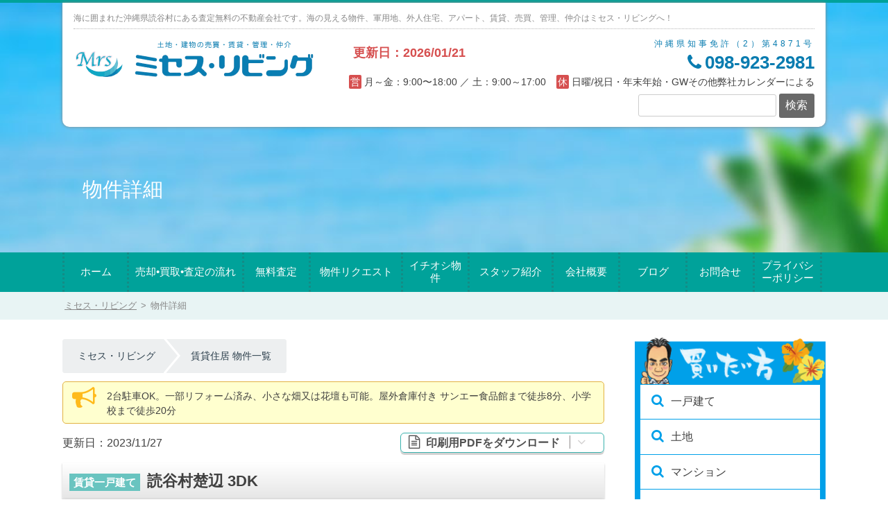

--- FILE ---
content_type: text/html; charset=UTF-8
request_url: https://mrs-living.ne.jp/detail?id=r-5273-2230104-0576&jobType=jukyo
body_size: 22226
content:
<!DOCTYPE html>
<html dir="ltr" lang="ja" prefix="og: https://ogp.me/ns#">
<head>
<meta charset="UTF-8">
<meta name='viewport' content='width=device-width, initial-scale=1, minimum-scale=1, maximum-scale=1, user-scalable=no' />
<link rel="profile" href="https://gmpg.org/xfn/11">
<link rel="pingback" href="https://mrs-living.ne.jp/xmlrpc.php">
<link rel="stylesheet" href="https://mrs-living.ne.jp/wp-content/themes/uchina-tmp2/font-awesome/css/font-awesome.min.css">

<title>物件詳細 | ミセス・リビング - 沖縄県読谷村</title>
	<style>img:is([sizes="auto" i], [sizes^="auto," i]) { contain-intrinsic-size: 3000px 1500px }</style>
	
		<!-- All in One SEO 4.8.0 - aioseo.com -->
	<meta name="robots" content="max-image-preview:large" />
	<link rel="canonical" href="https://mrs-living.ne.jp/detail" />
	<meta name="generator" content="All in One SEO (AIOSEO) 4.8.0" />
		<meta property="og:locale" content="ja_JP" />
		<meta property="og:site_name" content="ミセス・リビング" />
		<meta property="og:type" content="website" />
		<meta property="og:title" content="物件詳細 | ミセス・リビング - 沖縄県読谷村" />
		<meta property="og:url" content="https://mrs-living.ne.jp/detail" />
		<meta property="fb:app_id" content="264523940722362" />
		<meta property="fb:admins" content="1373587432695359" />
		<meta property="og:image" content="https://mrs-living.ne.jp/wp-content/uploads/mrs_living_logo_ogp.png" />
		<meta property="og:image:secure_url" content="https://mrs-living.ne.jp/wp-content/uploads/mrs_living_logo_ogp.png" />
		<meta property="og:image:width" content="600" />
		<meta property="og:image:height" content="315" />
		<meta name="twitter:card" content="summary" />
		<meta name="twitter:site" content="@Mrs_Living_" />
		<meta name="twitter:title" content="物件詳細 | ミセス・リビング - 沖縄県読谷村" />
		<meta name="twitter:image" content="https://mrs-living.ne.jp/wp-content/uploads/mrs_living_logo_ogp.png" />
		<meta name="google" content="nositelinkssearchbox" />
		<script type="application/ld+json" class="aioseo-schema">
			{"@context":"https:\/\/schema.org","@graph":[{"@type":"BreadcrumbList","@id":"https:\/\/mrs-living.ne.jp\/detail#breadcrumblist","itemListElement":[{"@type":"ListItem","@id":"https:\/\/mrs-living.ne.jp\/#listItem","position":1,"name":"\u5bb6","item":"https:\/\/mrs-living.ne.jp\/","nextItem":{"@type":"ListItem","@id":"https:\/\/mrs-living.ne.jp\/detail#listItem","name":"\u7269\u4ef6\u8a73\u7d30"}},{"@type":"ListItem","@id":"https:\/\/mrs-living.ne.jp\/detail#listItem","position":2,"name":"\u7269\u4ef6\u8a73\u7d30","previousItem":{"@type":"ListItem","@id":"https:\/\/mrs-living.ne.jp\/#listItem","name":"\u5bb6"}}]},{"@type":"Organization","@id":"https:\/\/mrs-living.ne.jp\/#organization","name":"\u30df\u30bb\u30b9\u30fb\u30ea\u30d3\u30f3\u30b0","description":"\u6d77\u306b\u56f2\u307e\u308c\u305f\u6c96\u7e04\u770c\u8aad\u8c37\u6751\u306b\u3042\u308b\u67fb\u5b9a\u7121\u6599\u306e\u4e0d\u52d5\u7523\u4f1a\u793e\u3067\u3059\u3002\u6d77\u306e\u898b\u3048\u308b\u7269\u4ef6\u3001\u8ecd\u7528\u5730\u3001\u5916\u4eba\u4f4f\u5b85\u3001\u30a2\u30d1\u30fc\u30c8\u3001\u8cc3\u8cb8\u3001\u58f2\u8cb7\u3001\u7ba1\u7406\u3001\u4ef2\u4ecb\u306f\u30df\u30bb\u30b9\u30fb\u30ea\u30d3\u30f3\u30b0\u3078\uff01","url":"https:\/\/mrs-living.ne.jp\/","telephone":"+81989232981","logo":{"@type":"ImageObject","url":"\/wp-content\/uploads\/mrs_living_logo_ogp-1.png","@id":"https:\/\/mrs-living.ne.jp\/detail\/#organizationLogo"},"image":{"@id":"https:\/\/mrs-living.ne.jp\/detail\/#organizationLogo"},"sameAs":["https:\/\/www.instagram.com\/mrs.living.okinawa\/"]},{"@type":"WebPage","@id":"https:\/\/mrs-living.ne.jp\/detail#webpage","url":"https:\/\/mrs-living.ne.jp\/detail","name":"\u7269\u4ef6\u8a73\u7d30 | \u30df\u30bb\u30b9\u30fb\u30ea\u30d3\u30f3\u30b0 - \u6c96\u7e04\u770c\u8aad\u8c37\u6751","inLanguage":"ja","isPartOf":{"@id":"https:\/\/mrs-living.ne.jp\/#website"},"breadcrumb":{"@id":"https:\/\/mrs-living.ne.jp\/detail#breadcrumblist"},"datePublished":"2016-06-06T17:35:58+09:00","dateModified":"2021-05-31T09:58:07+09:00"},{"@type":"WebSite","@id":"https:\/\/mrs-living.ne.jp\/#website","url":"https:\/\/mrs-living.ne.jp\/","name":"\u30df\u30bb\u30b9\u30fb\u30ea\u30d3\u30f3\u30b0","description":"\u6d77\u306b\u56f2\u307e\u308c\u305f\u6c96\u7e04\u770c\u8aad\u8c37\u6751\u306b\u3042\u308b\u67fb\u5b9a\u7121\u6599\u306e\u4e0d\u52d5\u7523\u4f1a\u793e\u3067\u3059\u3002\u6d77\u306e\u898b\u3048\u308b\u7269\u4ef6\u3001\u8ecd\u7528\u5730\u3001\u5916\u4eba\u4f4f\u5b85\u3001\u30a2\u30d1\u30fc\u30c8\u3001\u8cc3\u8cb8\u3001\u58f2\u8cb7\u3001\u7ba1\u7406\u3001\u4ef2\u4ecb\u306f\u30df\u30bb\u30b9\u30fb\u30ea\u30d3\u30f3\u30b0\u3078\uff01","inLanguage":"ja","publisher":{"@id":"https:\/\/mrs-living.ne.jp\/#organization"}}]}
		</script>
		<!-- All in One SEO -->

<link rel='dns-prefetch' href='//static.addtoany.com' />
<link rel='dns-prefetch' href='//cdnjs.cloudflare.com' />
<link rel="alternate" type="application/rss+xml" title="ミセス・リビング &raquo; フィード" href="https://mrs-living.ne.jp/feed" />
<link rel="alternate" type="application/rss+xml" title="ミセス・リビング &raquo; コメントフィード" href="https://mrs-living.ne.jp/comments/feed" />
		<!-- This site uses the Google Analytics by MonsterInsights plugin v9.11.1 - Using Analytics tracking - https://www.monsterinsights.com/ -->
		<!-- Note: MonsterInsights is not currently configured on this site. The site owner needs to authenticate with Google Analytics in the MonsterInsights settings panel. -->
					<!-- No tracking code set -->
				<!-- / Google Analytics by MonsterInsights -->
		<script type="text/javascript">
/* <![CDATA[ */
window._wpemojiSettings = {"baseUrl":"https:\/\/s.w.org\/images\/core\/emoji\/15.0.3\/72x72\/","ext":".png","svgUrl":"https:\/\/s.w.org\/images\/core\/emoji\/15.0.3\/svg\/","svgExt":".svg","source":{"concatemoji":"https:\/\/mrs-living.ne.jp\/wp-includes\/js\/wp-emoji-release.min.js?ver=6.7.4"}};
/*! This file is auto-generated */
!function(i,n){var o,s,e;function c(e){try{var t={supportTests:e,timestamp:(new Date).valueOf()};sessionStorage.setItem(o,JSON.stringify(t))}catch(e){}}function p(e,t,n){e.clearRect(0,0,e.canvas.width,e.canvas.height),e.fillText(t,0,0);var t=new Uint32Array(e.getImageData(0,0,e.canvas.width,e.canvas.height).data),r=(e.clearRect(0,0,e.canvas.width,e.canvas.height),e.fillText(n,0,0),new Uint32Array(e.getImageData(0,0,e.canvas.width,e.canvas.height).data));return t.every(function(e,t){return e===r[t]})}function u(e,t,n){switch(t){case"flag":return n(e,"\ud83c\udff3\ufe0f\u200d\u26a7\ufe0f","\ud83c\udff3\ufe0f\u200b\u26a7\ufe0f")?!1:!n(e,"\ud83c\uddfa\ud83c\uddf3","\ud83c\uddfa\u200b\ud83c\uddf3")&&!n(e,"\ud83c\udff4\udb40\udc67\udb40\udc62\udb40\udc65\udb40\udc6e\udb40\udc67\udb40\udc7f","\ud83c\udff4\u200b\udb40\udc67\u200b\udb40\udc62\u200b\udb40\udc65\u200b\udb40\udc6e\u200b\udb40\udc67\u200b\udb40\udc7f");case"emoji":return!n(e,"\ud83d\udc26\u200d\u2b1b","\ud83d\udc26\u200b\u2b1b")}return!1}function f(e,t,n){var r="undefined"!=typeof WorkerGlobalScope&&self instanceof WorkerGlobalScope?new OffscreenCanvas(300,150):i.createElement("canvas"),a=r.getContext("2d",{willReadFrequently:!0}),o=(a.textBaseline="top",a.font="600 32px Arial",{});return e.forEach(function(e){o[e]=t(a,e,n)}),o}function t(e){var t=i.createElement("script");t.src=e,t.defer=!0,i.head.appendChild(t)}"undefined"!=typeof Promise&&(o="wpEmojiSettingsSupports",s=["flag","emoji"],n.supports={everything:!0,everythingExceptFlag:!0},e=new Promise(function(e){i.addEventListener("DOMContentLoaded",e,{once:!0})}),new Promise(function(t){var n=function(){try{var e=JSON.parse(sessionStorage.getItem(o));if("object"==typeof e&&"number"==typeof e.timestamp&&(new Date).valueOf()<e.timestamp+604800&&"object"==typeof e.supportTests)return e.supportTests}catch(e){}return null}();if(!n){if("undefined"!=typeof Worker&&"undefined"!=typeof OffscreenCanvas&&"undefined"!=typeof URL&&URL.createObjectURL&&"undefined"!=typeof Blob)try{var e="postMessage("+f.toString()+"("+[JSON.stringify(s),u.toString(),p.toString()].join(",")+"));",r=new Blob([e],{type:"text/javascript"}),a=new Worker(URL.createObjectURL(r),{name:"wpTestEmojiSupports"});return void(a.onmessage=function(e){c(n=e.data),a.terminate(),t(n)})}catch(e){}c(n=f(s,u,p))}t(n)}).then(function(e){for(var t in e)n.supports[t]=e[t],n.supports.everything=n.supports.everything&&n.supports[t],"flag"!==t&&(n.supports.everythingExceptFlag=n.supports.everythingExceptFlag&&n.supports[t]);n.supports.everythingExceptFlag=n.supports.everythingExceptFlag&&!n.supports.flag,n.DOMReady=!1,n.readyCallback=function(){n.DOMReady=!0}}).then(function(){return e}).then(function(){var e;n.supports.everything||(n.readyCallback(),(e=n.source||{}).concatemoji?t(e.concatemoji):e.wpemoji&&e.twemoji&&(t(e.twemoji),t(e.wpemoji)))}))}((window,document),window._wpemojiSettings);
/* ]]> */
</script>
<style id='wp-emoji-styles-inline-css' type='text/css'>

	img.wp-smiley, img.emoji {
		display: inline !important;
		border: none !important;
		box-shadow: none !important;
		height: 1em !important;
		width: 1em !important;
		margin: 0 0.07em !important;
		vertical-align: -0.1em !important;
		background: none !important;
		padding: 0 !important;
	}
</style>
<link rel='stylesheet' id='wp-block-library-css' href='https://mrs-living.ne.jp/wp-includes/css/dist/block-library/style.min.css' type='text/css' media='all' />
<style id='classic-theme-styles-inline-css' type='text/css'>
/*! This file is auto-generated */
.wp-block-button__link{color:#fff;background-color:#32373c;border-radius:9999px;box-shadow:none;text-decoration:none;padding:calc(.667em + 2px) calc(1.333em + 2px);font-size:1.125em}.wp-block-file__button{background:#32373c;color:#fff;text-decoration:none}
</style>
<style id='global-styles-inline-css' type='text/css'>
:root{--wp--preset--aspect-ratio--square: 1;--wp--preset--aspect-ratio--4-3: 4/3;--wp--preset--aspect-ratio--3-4: 3/4;--wp--preset--aspect-ratio--3-2: 3/2;--wp--preset--aspect-ratio--2-3: 2/3;--wp--preset--aspect-ratio--16-9: 16/9;--wp--preset--aspect-ratio--9-16: 9/16;--wp--preset--color--black: #000000;--wp--preset--color--cyan-bluish-gray: #abb8c3;--wp--preset--color--white: #ffffff;--wp--preset--color--pale-pink: #f78da7;--wp--preset--color--vivid-red: #cf2e2e;--wp--preset--color--luminous-vivid-orange: #ff6900;--wp--preset--color--luminous-vivid-amber: #fcb900;--wp--preset--color--light-green-cyan: #7bdcb5;--wp--preset--color--vivid-green-cyan: #00d084;--wp--preset--color--pale-cyan-blue: #8ed1fc;--wp--preset--color--vivid-cyan-blue: #0693e3;--wp--preset--color--vivid-purple: #9b51e0;--wp--preset--gradient--vivid-cyan-blue-to-vivid-purple: linear-gradient(135deg,rgba(6,147,227,1) 0%,rgb(155,81,224) 100%);--wp--preset--gradient--light-green-cyan-to-vivid-green-cyan: linear-gradient(135deg,rgb(122,220,180) 0%,rgb(0,208,130) 100%);--wp--preset--gradient--luminous-vivid-amber-to-luminous-vivid-orange: linear-gradient(135deg,rgba(252,185,0,1) 0%,rgba(255,105,0,1) 100%);--wp--preset--gradient--luminous-vivid-orange-to-vivid-red: linear-gradient(135deg,rgba(255,105,0,1) 0%,rgb(207,46,46) 100%);--wp--preset--gradient--very-light-gray-to-cyan-bluish-gray: linear-gradient(135deg,rgb(238,238,238) 0%,rgb(169,184,195) 100%);--wp--preset--gradient--cool-to-warm-spectrum: linear-gradient(135deg,rgb(74,234,220) 0%,rgb(151,120,209) 20%,rgb(207,42,186) 40%,rgb(238,44,130) 60%,rgb(251,105,98) 80%,rgb(254,248,76) 100%);--wp--preset--gradient--blush-light-purple: linear-gradient(135deg,rgb(255,206,236) 0%,rgb(152,150,240) 100%);--wp--preset--gradient--blush-bordeaux: linear-gradient(135deg,rgb(254,205,165) 0%,rgb(254,45,45) 50%,rgb(107,0,62) 100%);--wp--preset--gradient--luminous-dusk: linear-gradient(135deg,rgb(255,203,112) 0%,rgb(199,81,192) 50%,rgb(65,88,208) 100%);--wp--preset--gradient--pale-ocean: linear-gradient(135deg,rgb(255,245,203) 0%,rgb(182,227,212) 50%,rgb(51,167,181) 100%);--wp--preset--gradient--electric-grass: linear-gradient(135deg,rgb(202,248,128) 0%,rgb(113,206,126) 100%);--wp--preset--gradient--midnight: linear-gradient(135deg,rgb(2,3,129) 0%,rgb(40,116,252) 100%);--wp--preset--font-size--small: 13px;--wp--preset--font-size--medium: 20px;--wp--preset--font-size--large: 36px;--wp--preset--font-size--x-large: 42px;--wp--preset--spacing--20: 0.44rem;--wp--preset--spacing--30: 0.67rem;--wp--preset--spacing--40: 1rem;--wp--preset--spacing--50: 1.5rem;--wp--preset--spacing--60: 2.25rem;--wp--preset--spacing--70: 3.38rem;--wp--preset--spacing--80: 5.06rem;--wp--preset--shadow--natural: 6px 6px 9px rgba(0, 0, 0, 0.2);--wp--preset--shadow--deep: 12px 12px 50px rgba(0, 0, 0, 0.4);--wp--preset--shadow--sharp: 6px 6px 0px rgba(0, 0, 0, 0.2);--wp--preset--shadow--outlined: 6px 6px 0px -3px rgba(255, 255, 255, 1), 6px 6px rgba(0, 0, 0, 1);--wp--preset--shadow--crisp: 6px 6px 0px rgba(0, 0, 0, 1);}:where(.is-layout-flex){gap: 0.5em;}:where(.is-layout-grid){gap: 0.5em;}body .is-layout-flex{display: flex;}.is-layout-flex{flex-wrap: wrap;align-items: center;}.is-layout-flex > :is(*, div){margin: 0;}body .is-layout-grid{display: grid;}.is-layout-grid > :is(*, div){margin: 0;}:where(.wp-block-columns.is-layout-flex){gap: 2em;}:where(.wp-block-columns.is-layout-grid){gap: 2em;}:where(.wp-block-post-template.is-layout-flex){gap: 1.25em;}:where(.wp-block-post-template.is-layout-grid){gap: 1.25em;}.has-black-color{color: var(--wp--preset--color--black) !important;}.has-cyan-bluish-gray-color{color: var(--wp--preset--color--cyan-bluish-gray) !important;}.has-white-color{color: var(--wp--preset--color--white) !important;}.has-pale-pink-color{color: var(--wp--preset--color--pale-pink) !important;}.has-vivid-red-color{color: var(--wp--preset--color--vivid-red) !important;}.has-luminous-vivid-orange-color{color: var(--wp--preset--color--luminous-vivid-orange) !important;}.has-luminous-vivid-amber-color{color: var(--wp--preset--color--luminous-vivid-amber) !important;}.has-light-green-cyan-color{color: var(--wp--preset--color--light-green-cyan) !important;}.has-vivid-green-cyan-color{color: var(--wp--preset--color--vivid-green-cyan) !important;}.has-pale-cyan-blue-color{color: var(--wp--preset--color--pale-cyan-blue) !important;}.has-vivid-cyan-blue-color{color: var(--wp--preset--color--vivid-cyan-blue) !important;}.has-vivid-purple-color{color: var(--wp--preset--color--vivid-purple) !important;}.has-black-background-color{background-color: var(--wp--preset--color--black) !important;}.has-cyan-bluish-gray-background-color{background-color: var(--wp--preset--color--cyan-bluish-gray) !important;}.has-white-background-color{background-color: var(--wp--preset--color--white) !important;}.has-pale-pink-background-color{background-color: var(--wp--preset--color--pale-pink) !important;}.has-vivid-red-background-color{background-color: var(--wp--preset--color--vivid-red) !important;}.has-luminous-vivid-orange-background-color{background-color: var(--wp--preset--color--luminous-vivid-orange) !important;}.has-luminous-vivid-amber-background-color{background-color: var(--wp--preset--color--luminous-vivid-amber) !important;}.has-light-green-cyan-background-color{background-color: var(--wp--preset--color--light-green-cyan) !important;}.has-vivid-green-cyan-background-color{background-color: var(--wp--preset--color--vivid-green-cyan) !important;}.has-pale-cyan-blue-background-color{background-color: var(--wp--preset--color--pale-cyan-blue) !important;}.has-vivid-cyan-blue-background-color{background-color: var(--wp--preset--color--vivid-cyan-blue) !important;}.has-vivid-purple-background-color{background-color: var(--wp--preset--color--vivid-purple) !important;}.has-black-border-color{border-color: var(--wp--preset--color--black) !important;}.has-cyan-bluish-gray-border-color{border-color: var(--wp--preset--color--cyan-bluish-gray) !important;}.has-white-border-color{border-color: var(--wp--preset--color--white) !important;}.has-pale-pink-border-color{border-color: var(--wp--preset--color--pale-pink) !important;}.has-vivid-red-border-color{border-color: var(--wp--preset--color--vivid-red) !important;}.has-luminous-vivid-orange-border-color{border-color: var(--wp--preset--color--luminous-vivid-orange) !important;}.has-luminous-vivid-amber-border-color{border-color: var(--wp--preset--color--luminous-vivid-amber) !important;}.has-light-green-cyan-border-color{border-color: var(--wp--preset--color--light-green-cyan) !important;}.has-vivid-green-cyan-border-color{border-color: var(--wp--preset--color--vivid-green-cyan) !important;}.has-pale-cyan-blue-border-color{border-color: var(--wp--preset--color--pale-cyan-blue) !important;}.has-vivid-cyan-blue-border-color{border-color: var(--wp--preset--color--vivid-cyan-blue) !important;}.has-vivid-purple-border-color{border-color: var(--wp--preset--color--vivid-purple) !important;}.has-vivid-cyan-blue-to-vivid-purple-gradient-background{background: var(--wp--preset--gradient--vivid-cyan-blue-to-vivid-purple) !important;}.has-light-green-cyan-to-vivid-green-cyan-gradient-background{background: var(--wp--preset--gradient--light-green-cyan-to-vivid-green-cyan) !important;}.has-luminous-vivid-amber-to-luminous-vivid-orange-gradient-background{background: var(--wp--preset--gradient--luminous-vivid-amber-to-luminous-vivid-orange) !important;}.has-luminous-vivid-orange-to-vivid-red-gradient-background{background: var(--wp--preset--gradient--luminous-vivid-orange-to-vivid-red) !important;}.has-very-light-gray-to-cyan-bluish-gray-gradient-background{background: var(--wp--preset--gradient--very-light-gray-to-cyan-bluish-gray) !important;}.has-cool-to-warm-spectrum-gradient-background{background: var(--wp--preset--gradient--cool-to-warm-spectrum) !important;}.has-blush-light-purple-gradient-background{background: var(--wp--preset--gradient--blush-light-purple) !important;}.has-blush-bordeaux-gradient-background{background: var(--wp--preset--gradient--blush-bordeaux) !important;}.has-luminous-dusk-gradient-background{background: var(--wp--preset--gradient--luminous-dusk) !important;}.has-pale-ocean-gradient-background{background: var(--wp--preset--gradient--pale-ocean) !important;}.has-electric-grass-gradient-background{background: var(--wp--preset--gradient--electric-grass) !important;}.has-midnight-gradient-background{background: var(--wp--preset--gradient--midnight) !important;}.has-small-font-size{font-size: var(--wp--preset--font-size--small) !important;}.has-medium-font-size{font-size: var(--wp--preset--font-size--medium) !important;}.has-large-font-size{font-size: var(--wp--preset--font-size--large) !important;}.has-x-large-font-size{font-size: var(--wp--preset--font-size--x-large) !important;}
:where(.wp-block-post-template.is-layout-flex){gap: 1.25em;}:where(.wp-block-post-template.is-layout-grid){gap: 1.25em;}
:where(.wp-block-columns.is-layout-flex){gap: 2em;}:where(.wp-block-columns.is-layout-grid){gap: 2em;}
:root :where(.wp-block-pullquote){font-size: 1.5em;line-height: 1.6;}
</style>
<link rel='stylesheet' id='contact-form-7-css' href='https://mrs-living.ne.jp/wp-content/plugins/contact-form-7/includes/css/styles.css?ver=6.0.5' type='text/css' media='all' />
<link rel='stylesheet' id='cf7msm_styles-css' href='https://mrs-living.ne.jp/wp-content/plugins/contact-form-7-multi-step-module/resources/cf7msm.css?ver=4.4.2' type='text/css' media='all' />
<link rel='stylesheet' id='koyagi-widget-web-font-css' href='https://mrs-living.ne.jp/wp-content/plugins/koyagi-widget-items/font-awesome-4.7.0/css/font-awesome.min.css' type='text/css' media='all' />
<link rel='stylesheet' id='koyagi-widget-item-common-style-css' href='https://mrs-living.ne.jp/wp-content/plugins/koyagi-widget-items/css/style.css' type='text/css' media='all' />
<link rel='stylesheet' id='koyagi-widget-item-a-style-css' href='https://mrs-living.ne.jp/wp-content/plugins/koyagi-widget-items/css/widget-a.css' type='text/css' media='all' />
<link rel='stylesheet' id='koyagi-widget-item-media-a-style-css' href='https://mrs-living.ne.jp/wp-content/plugins/koyagi-widget-items/css/media-a.css' type='text/css' media='all' />
<link rel='stylesheet' id='koyagi-widget-item-b-style-css' href='https://mrs-living.ne.jp/wp-content/plugins/koyagi-widget-items/css/widget-b.css' type='text/css' media='all' />
<link rel='stylesheet' id='koyagi-widget-item-media-b-style-css' href='https://mrs-living.ne.jp/wp-content/plugins/koyagi-widget-items/css/media-b.css' type='text/css' media='all' />
<link rel='stylesheet' id='koyagi-widget-item-c-style-css' href='https://mrs-living.ne.jp/wp-content/plugins/koyagi-widget-items/css/widget-c.css' type='text/css' media='all' />
<link rel='stylesheet' id='koyagi-widget-item-media-c-style-css' href='https://mrs-living.ne.jp/wp-content/plugins/koyagi-widget-items/css/media-c.css' type='text/css' media='all' />
<link rel='stylesheet' id='uchina-common-style-css' href='https://mrs-living.ne.jp/wp-content/plugins/uchina-api/css/common.css?v=1.1' type='text/css' media='all' />
<link rel='stylesheet' id='font-awesome-css' href='https://mrs-living.ne.jp/wp-content/plugins/uchina-api/css/font-awesome/css/font-awesome.min.css' type='text/css' media='all' />
<link rel='stylesheet' id='uchina-detail-style-css' href='https://mrs-living.ne.jp/wp-content/plugins/uchina-api/css/detail.css?v=20210506' type='text/css' media='all' />
<link rel='stylesheet' id='uchina-flexslider-style-css' href='https://mrs-living.ne.jp/wp-content/plugins/uchina-api/css/flexslider/flexslider.css' type='text/css' media='all' />
<link rel='stylesheet' id='parent-style-css' href='https://mrs-living.ne.jp/wp-content/themes/uchina-tmp2/style.css' type='text/css' media='all' />
<link rel='stylesheet' id='child-style-css' href='https://mrs-living.ne.jp/wp-content/themes/child/style.css?250426085251' type='text/css' media='all' />
<link rel='stylesheet' id='custom-flexslider-style-css' href='https://mrs-living.ne.jp/wp-content/plugins/uchina-api/css/flexslider/flexslider.css' type='text/css' media='all' />
<link rel='stylesheet' id='hljs-style-css' href='//cdnjs.cloudflare.com/ajax/libs/highlight.js/11.0.1/styles/base16/dracula.min.css' type='text/css' media='all' />
<style id='akismet-widget-style-inline-css' type='text/css'>

			.a-stats {
				--akismet-color-mid-green: #357b49;
				--akismet-color-white: #fff;
				--akismet-color-light-grey: #f6f7f7;

				max-width: 350px;
				width: auto;
			}

			.a-stats * {
				all: unset;
				box-sizing: border-box;
			}

			.a-stats strong {
				font-weight: 600;
			}

			.a-stats a.a-stats__link,
			.a-stats a.a-stats__link:visited,
			.a-stats a.a-stats__link:active {
				background: var(--akismet-color-mid-green);
				border: none;
				box-shadow: none;
				border-radius: 8px;
				color: var(--akismet-color-white);
				cursor: pointer;
				display: block;
				font-family: -apple-system, BlinkMacSystemFont, 'Segoe UI', 'Roboto', 'Oxygen-Sans', 'Ubuntu', 'Cantarell', 'Helvetica Neue', sans-serif;
				font-weight: 500;
				padding: 12px;
				text-align: center;
				text-decoration: none;
				transition: all 0.2s ease;
			}

			/* Extra specificity to deal with TwentyTwentyOne focus style */
			.widget .a-stats a.a-stats__link:focus {
				background: var(--akismet-color-mid-green);
				color: var(--akismet-color-white);
				text-decoration: none;
			}

			.a-stats a.a-stats__link:hover {
				filter: brightness(110%);
				box-shadow: 0 4px 12px rgba(0, 0, 0, 0.06), 0 0 2px rgba(0, 0, 0, 0.16);
			}

			.a-stats .count {
				color: var(--akismet-color-white);
				display: block;
				font-size: 1.5em;
				line-height: 1.4;
				padding: 0 13px;
				white-space: nowrap;
			}
		
</style>
<link rel='stylesheet' id='fancybox-css' href='https://mrs-living.ne.jp/wp-content/plugins/easy-fancybox/fancybox/1.5.4/jquery.fancybox.min.css' type='text/css' media='screen' />
<link rel='stylesheet' id='mw-google-maps-css' href='https://mrs-living.ne.jp/wp-content/plugins/mw-google-maps/css/style.css' type='text/css' media='all' />
<link rel='stylesheet' id='addtoany-css' href='https://mrs-living.ne.jp/wp-content/plugins/add-to-any/addtoany.min.css?ver=1.16' type='text/css' media='all' />
<link rel='stylesheet' id='cf7cf-style-css' href='https://mrs-living.ne.jp/wp-content/plugins/cf7-conditional-fields/style.css?ver=2.5.10' type='text/css' media='all' />
<script type="text/javascript" id="addtoany-core-js-before">
/* <![CDATA[ */
window.a2a_config=window.a2a_config||{};a2a_config.callbacks=[];a2a_config.overlays=[];a2a_config.templates={};a2a_localize = {
	Share: "共有",
	Save: "ブックマーク",
	Subscribe: "購読",
	Email: "メール",
	Bookmark: "ブックマーク",
	ShowAll: "すべて表示する",
	ShowLess: "小さく表示する",
	FindServices: "サービスを探す",
	FindAnyServiceToAddTo: "追加するサービスを今すぐ探す",
	PoweredBy: "Powered by",
	ShareViaEmail: "メールでシェアする",
	SubscribeViaEmail: "メールで購読する",
	BookmarkInYourBrowser: "ブラウザにブックマーク",
	BookmarkInstructions: "このページをブックマークするには、 Ctrl+D または \u2318+D を押下。",
	AddToYourFavorites: "お気に入りに追加",
	SendFromWebOrProgram: "任意のメールアドレスまたはメールプログラムから送信",
	EmailProgram: "メールプログラム",
	More: "詳細&#8230;",
	ThanksForSharing: "共有ありがとうございます !",
	ThanksForFollowing: "フォローありがとうございます !"
};
/* ]]> */
</script>
<script type="text/javascript" defer src="https://static.addtoany.com/menu/page.js" id="addtoany-core-js"></script>
<script type="text/javascript" src="https://mrs-living.ne.jp/wp-includes/js/jquery/jquery.min.js?ver=3.7.1" id="jquery-core-js"></script>
<script type="text/javascript" src="https://mrs-living.ne.jp/wp-includes/js/jquery/jquery-migrate.min.js?ver=3.4.1" id="jquery-migrate-js"></script>
<script type="text/javascript" defer src="https://mrs-living.ne.jp/wp-content/plugins/add-to-any/addtoany.min.js?ver=1.1" id="addtoany-jquery-js"></script>
<script type="text/javascript" src="https://mrs-living.ne.jp/wp-content/themes/child/js/scroll.js?230828090633&amp;ver=6.7.4" id="script-scroll-js"></script>
<script type="text/javascript" src="https://mrs-living.ne.jp/wp-content/themes/child/js/date-details.js?230828090633&amp;ver=6.7.4" id="date-details-js"></script>
<script type="text/javascript" src="https://mrs-living.ne.jp/wp-content/themes/uchina-tmp2/js/scroll.js?ver=1" id="uchina-tmp2-scroll-js"></script>
<link rel="https://api.w.org/" href="https://mrs-living.ne.jp/wp-json/" /><link rel="alternate" title="JSON" type="application/json" href="https://mrs-living.ne.jp/wp-json/wp/v2/pages/685" /><link rel="EditURI" type="application/rsd+xml" title="RSD" href="https://mrs-living.ne.jp/xmlrpc.php?rsd" />
<meta name="generator" content="WordPress 6.7.4" />
<link rel='shortlink' href='https://mrs-living.ne.jp/?p=685' />
<link rel="alternate" title="oEmbed (JSON)" type="application/json+oembed" href="https://mrs-living.ne.jp/wp-json/oembed/1.0/embed?url=https%3A%2F%2Fmrs-living.ne.jp%2Fdetail" />
<link rel="alternate" title="oEmbed (XML)" type="text/xml+oembed" href="https://mrs-living.ne.jp/wp-json/oembed/1.0/embed?url=https%3A%2F%2Fmrs-living.ne.jp%2Fdetail&#038;format=xml" />
<script src="https://ajaxzip3.github.io/ajaxzip3.js" charset="UTF-8"></script>
    <script type="text/javascript">
    jQuery(function($){
    $("#zip").attr('onKeyUp', 'AjaxZip3.zip2addr(this,\'\',\'pref\',\'addr\');');
    $("#zip2").attr('onKeyUp', 'AjaxZip3.zip2addr(this,\'\',\'pref2\',\'addr2\');');
})</script><style type="text/css">.sns-share {
  margin: 0;
}</style><script type="text/javascript"></script><noscript><style>.lazyload[data-src]{display:none !important;}</style></noscript><style>.lazyload{background-image:none !important;}.lazyload:before{background-image:none !important;}</style><link rel="icon" href="/wp-content/uploads/cropped-mrs_living_logo_ogp-32x32.png" sizes="32x32" />
<link rel="icon" href="/wp-content/uploads/cropped-mrs_living_logo_ogp-192x192.png" sizes="192x192" />
<link rel="apple-touch-icon" href="/wp-content/uploads/cropped-mrs_living_logo_ogp-180x180.png" />
<meta name="msapplication-TileImage" content="/wp-content/uploads/cropped-mrs_living_logo_ogp-270x270.png" />

<!-- BEGIN Analytics Insights v6.3.9 - https://wordpress.org/plugins/analytics-insights/ -->
<script async src="https://www.googletagmanager.com/gtag/js?id=G-M2MT22LXLQ"></script>
<script>
  window.dataLayer = window.dataLayer || [];
  function gtag(){dataLayer.push(arguments);}
  gtag('js', new Date());
  gtag('config', 'G-M2MT22LXLQ');
  if (window.performance) {
    var timeSincePageLoad = Math.round(performance.now());
    gtag('event', 'timing_complete', {
      'name': 'load',
      'value': timeSincePageLoad,
      'event_category': 'JS Dependencies'
    });
  }
</script>
<!-- END Analytics Insights -->
<script src="https://mrs-living.ne.jp/wp-content/themes/uchina-tmp2/js/respond.min.js"></script>
<script src="https://mrs-living.ne.jp/wp-content/themes/uchina-tmp2/js/html5shiv.min.js"></script>

</head>

<!----レスポンシブメニューmeanmenuはfooterに読み込み---->

<!---------------------------------------------------------------------------------------------
　※※ topページのヘッダーはhome.phpに記載しているので、header変更するときはhome.phpも同様に
----------------------------------------------------------------------------------------------->


<body class="page-template page-template-template-uchina-detail page-template-template-uchina-detail-php page page-id-685 group-blog">

<div id="page" class="hfeed site">

	<a class="skip-link screen-reader-text" href="#content">Skip to content</a>


<header id="masthead" class="site-header" role="banner">
<div class="header-bg clear" itemscope itemtype="https://schema.org/Corporation">

  <div class="header-top">
	<div class="site-description">
		<h1 class="site-width" itemprop="description">海に囲まれた沖縄県読谷村にある査定無料の不動産会社です。海の見える物件、軍用地、外人住宅、アパート、賃貸、売買、管理、仲介はミセス・リビングへ！</h1>
    </div>
    
    <div class="site-width clear">
    
        <div class="header-left">
          <div class="logo">
              <a href="https://mrs-living.ne.jp/" title="ミセス・リビング">
                  <img alt="ミセス・リビング" src="[data-uri]" data-src="/wp-content/uploads/2017/05/logo.gif" decoding="async" class="lazyload" data-eio-rwidth="350" data-eio-rheight="60" /><noscript><img alt="ミセス・リビング" src="/wp-content/uploads/2017/05/logo.gif" data-eio="l" /></noscript>
              </a>
          </div>
        </div>
        
        <div class="header-right">
        <div class="header-update">更新日：2026/01/21</div>          <address class="header-info">
              <p class="h-license">沖縄県知事免許（2）第4871号</p><p class="h-tel"><i class="fa fa-phone" aria-hidden="true"></i>098-923-2981</p><p class="h-time"><span>営</span>月～金：9:00〜18:00 ／ 土：9:00～17:00</p><p class="h-time"><span>休</span>日曜/祝日・年末年始・GWその他弊社カレンダーによる</p>          </address> 
        </div>
        
     </div><!-- .site-width --> 

     
<form method="get" action="https://mrs-living.ne.jp/" class="search-form">
<input type="text" class="search-box" name="s" id="s" value="" />
<input type="submit" value="検索" class="search-btn" />
</form>
  </div><!-- .header-top -->
     
<!--カスタム投稿bukkenの場合以下表示--> 
    <div class="entry-title-bg">
      <h1 class="entry-title">物件詳細</h1>     
    </div>

  

</div><!-- .header-bg -->
     
<div class="nav-menu">
  <nav id="header-nav" class="clear">
      <ul id="menu-header-menu" class="site-width new-menu"><li id="menu-item-4268" class="menu-item menu-item-type-custom menu-item-object-custom menu-item-home menu-item-4268"><a href="https://mrs-living.ne.jp/">ホーム</a></li>
<li id="menu-item-4273" class="change-width2 menu-item menu-item-type-post_type menu-item-object-page menu-item-4273"><a href="https://mrs-living.ne.jp/flow">売却•買取•査定の流れ</a></li>
<li id="menu-item-5693" class="menu-item menu-item-type-post_type menu-item-object-page menu-item-5693"><a href="https://mrs-living.ne.jp/appraisal-top">無料査定</a></li>
<li id="menu-item-4403" class="change-width1 menu-item menu-item-type-post_type menu-item-object-page menu-item-4403"><a href="https://mrs-living.ne.jp/request-form">物件リクエスト</a></li>
<li id="menu-item-6001" class="menu-item menu-item-type-taxonomy menu-item-object-category menu-item-6001"><a href="https://mrs-living.ne.jp/category/bukken">イチオシ物件</a></li>
<li id="menu-item-4275" class="menu-item menu-item-type-post_type menu-item-object-page menu-item-4275"><a href="https://mrs-living.ne.jp/staff">スタッフ紹介</a></li>
<li id="menu-item-4269" class="menu-item menu-item-type-post_type menu-item-object-page menu-item-4269"><a href="https://mrs-living.ne.jp/about">会社概要</a></li>
<li id="menu-item-5445" class="menu-item menu-item-type-post_type menu-item-object-page menu-item-5445"><a href="https://mrs-living.ne.jp/post-list">ブログ</a></li>
<li id="menu-item-4274" class="menu-item menu-item-type-post_type menu-item-object-page menu-item-4274"><a href="https://mrs-living.ne.jp/contact">お問合せ</a></li>
<li id="menu-item-7281" class="menu-item menu-item-type-post_type menu-item-object-post menu-item-7281"><a href="https://mrs-living.ne.jp/2025/04/01/7266">プライバシーポリシー</a></li>
</ul>  </nav>
</div>

</header><!-- #masthead -->


<div class="breadcrumb-bg clear">
<div id="breadcrumb" class="clearfix clear"><ul itemscope itemtype="https://schema.org/BreadcrumbList"><li itemprop="itemListElement" itemscope itemtype="https://schema.org/ListItem"><a itemprop="item" href="https://mrs-living.ne.jp/"><span itemprop="name">ミセス・リビング</span></a><meta itemprop="position" content="1"></li><li>&gt;</li><li itemprop="itemListElement" itemscope itemtype="https://schema.org/ListItem"><span itemprop="name">物件詳細</span><meta itemprop="position" content="2"></li></ul></div></div>

<div id="content" class="site-content site-width">

	<div id="primary" class="uchina-api">
		<main id="main" class="site-main" role="main">
		<nav>
	<ol class='cd-breadcrumb triangle'>
	<li>
		<a href='https://mrs-living.ne.jp'>ミセス・リビング</a>
	</li>
	<li>
		<a href='https://mrs-living.ne.jp/search?jobType=jukyo'>賃貸住居&nbsp;物件一覧</a>
	</li>
	</ol>
</nav>
			<div class="content-box">
				<div class="item-detail">
					<!-- 見出しTable -->
					<div class='detail-header'>
	<h3>	<i class='fa fa-bullhorn'></i>2台駐車OK。一部リフォーム済み、小さな畑又は花壇も可能。屋外倉庫付き
サンエー食品館まで徒歩8分、小学校まで徒歩20分</h3>
	<div class='pg-clearfix'>
	<p class='updated_date'>更新日：2023/11/27</p>
	<div class='link_print dropdown'>	<a id='pdf-url' class='dropbtn' type='button'>	<i class='fa fa-file-text-o' aria-hidden='true'></i>
印刷用PDFをダウンロード	<i class='fa fa-angle-down tail-icon'></i>
</a>
	<p class='dropdown-content'>	<a href='https://www.e-uchina.net/bukken/jukyo/r-5273-2230104-0576/pdf_1.html' target='_blank' class='button small'>	<i class='fa fa-download' aria-hidden='true'></i>
物件概要書</a>
<a href="https://www.e-uchina.net/bukken/jukyo/r-5273-2230104-0576/pdf_2.html" target="_blank" class="button small"><i class="fa fa-download" aria-hidden="true"></i>  物件概要書＋拡大地図</a></p>
</div>
	</div>
</div>
<h1 class='detail-first'>
<span class='detail-bukken-type'>賃貸一戸建て</span><span class='detail-bukken-text'>読谷村楚辺 3DK</span></h1><div class='item-photo uchina-slider flexslider' id='slider'>
<h1 class='row price-disp-first detail-header'>
<span>賃料</span><span>10万円</span><p class='link_inquiry'><a href="https://mrs-living.ne.jp/contact2?id=r-5273-2230104-0576&#038;jobType=jukyo" target="_blank"><i class="fa fa-envelope-o"></i>この物件のお問合せ</a></p></h1>	<ul class='pg-clearfix slides'>
		<li data-thumb='video'>
			<iframe  style='width: 90%; height: 500px;' data-src="https://www.youtube.com/embed/9cErJffMx-k?hl=ja_JP&amp;rel=0" class="lazyload"></iframe>
		</li>
		<li data-thumb='slide-0'>
			<a href='https://cdn.e-uchina.net/media/pic/large/5273/8a8ab14d4208e693e9ed27d0d519892e86634f35.JPG' rel='lightbox[detail]' class='fancybox image'>
				<img src="[data-uri]" data-src="https://cdn.e-uchina.net/media/pic/medium/5273/8a8ab14d4208e693e9ed27d0d519892e86634f35.JPG" decoding="async" class="lazyload"><noscript><img src='https://cdn.e-uchina.net/media/pic/medium/5273/8a8ab14d4208e693e9ed27d0d519892e86634f35.JPG' data-eio="l"></noscript>
			</a>
				<span>建物外観			</span>
		</li>
		<li data-thumb='slide-1'>
			<a href='https://cdn.e-uchina.net/media/pic/large/5273/f1995f93733867a887d50bb91a19902b07e21d6f.jpg' rel='lightbox[detail]' class='fancybox image'>
				<img src="[data-uri]" data-src="https://cdn.e-uchina.net/media/pic/medium/5273/f1995f93733867a887d50bb91a19902b07e21d6f.jpg" decoding="async" class="lazyload"><noscript><img src='https://cdn.e-uchina.net/media/pic/medium/5273/f1995f93733867a887d50bb91a19902b07e21d6f.jpg' data-eio="l"></noscript>
			</a>
				<span>間取り図			</span>
		</li>
		<li data-thumb='slide-2'>
			<a href='https://cdn.e-uchina.net/media/pic/large/5273/18fb5bce641a248b34fe22976e8e2d8d513b55ac.JPG' rel='lightbox[detail]' class='fancybox image'>
				<img src="[data-uri]" data-src="https://cdn.e-uchina.net/media/pic/medium/5273/18fb5bce641a248b34fe22976e8e2d8d513b55ac.JPG" decoding="async" class="lazyload"><noscript><img src='https://cdn.e-uchina.net/media/pic/medium/5273/18fb5bce641a248b34fe22976e8e2d8d513b55ac.JPG' data-eio="l"></noscript>
			</a>
				<span>建物外観			</span>
		</li>
		<li data-thumb='slide-3'>
			<a href='https://cdn.e-uchina.net/media/pic/large/5273/66c1e59c5b64dd5791e01f7aed861668fefb96b9.JPG' rel='lightbox[detail]' class='fancybox image'>
				<img src="[data-uri]" data-src="https://cdn.e-uchina.net/media/pic/medium/5273/66c1e59c5b64dd5791e01f7aed861668fefb96b9.JPG" decoding="async" class="lazyload"><noscript><img src='https://cdn.e-uchina.net/media/pic/medium/5273/66c1e59c5b64dd5791e01f7aed861668fefb96b9.JPG' data-eio="l"></noscript>
			</a>
				<span>駐車場			</span>
		</li>
		<li data-thumb='slide-4'>
			<a href='https://cdn.e-uchina.net/media/pic/large/5273/057f66df4405dd27966eb644ef768f78a00129eb.JPG' rel='lightbox[detail]' class='fancybox image'>
				<img src="[data-uri]" data-src="https://cdn.e-uchina.net/media/pic/medium/5273/057f66df4405dd27966eb644ef768f78a00129eb.JPG" decoding="async" class="lazyload"><noscript><img src='https://cdn.e-uchina.net/media/pic/medium/5273/057f66df4405dd27966eb644ef768f78a00129eb.JPG' data-eio="l"></noscript>
			</a>
				<span>駐車場			</span>
		</li>
		<li data-thumb='slide-5'>
			<a href='https://cdn.e-uchina.net/media/pic/large/5273/7bc3b6dc63e3c56f919017c25d9106a14c9165ed.JPG' rel='lightbox[detail]' class='fancybox image'>
				<img src="[data-uri]" data-src="https://cdn.e-uchina.net/media/pic/medium/5273/7bc3b6dc63e3c56f919017c25d9106a14c9165ed.JPG" decoding="async" class="lazyload"><noscript><img src='https://cdn.e-uchina.net/media/pic/medium/5273/7bc3b6dc63e3c56f919017c25d9106a14c9165ed.JPG' data-eio="l"></noscript>
			</a>
				<span>玄関			</span>
		</li>
		<li data-thumb='slide-6'>
			<a href='https://cdn.e-uchina.net/media/pic/large/5273/048bd78b08cd7cba06e0ec040ab1d91bced4be78.JPG' rel='lightbox[detail]' class='fancybox image'>
				<img src="[data-uri]" data-src="https://cdn.e-uchina.net/media/pic/medium/5273/048bd78b08cd7cba06e0ec040ab1d91bced4be78.JPG" decoding="async" class="lazyload"><noscript><img src='https://cdn.e-uchina.net/media/pic/medium/5273/048bd78b08cd7cba06e0ec040ab1d91bced4be78.JPG' data-eio="l"></noscript>
			</a>
				<span>洋室			</span>
		</li>
		<li data-thumb='slide-7'>
			<a href='https://cdn.e-uchina.net/media/pic/large/5273/2774a54f28e0618624666fe747affc772cac380c.JPG' rel='lightbox[detail]' class='fancybox image'>
				<img src="[data-uri]" data-src="https://cdn.e-uchina.net/media/pic/medium/5273/2774a54f28e0618624666fe747affc772cac380c.JPG" decoding="async" class="lazyload"><noscript><img src='https://cdn.e-uchina.net/media/pic/medium/5273/2774a54f28e0618624666fe747affc772cac380c.JPG' data-eio="l"></noscript>
			</a>
				<span>収納			</span>
		</li>
		<li data-thumb='slide-8'>
			<a href='https://cdn.e-uchina.net/media/pic/large/5273/58b6bf7fe066f5e376de0a61a7144f1390a2d062.JPG' rel='lightbox[detail]' class='fancybox image'>
				<img src="[data-uri]" data-src="https://cdn.e-uchina.net/media/pic/medium/5273/58b6bf7fe066f5e376de0a61a7144f1390a2d062.JPG" decoding="async" class="lazyload"><noscript><img src='https://cdn.e-uchina.net/media/pic/medium/5273/58b6bf7fe066f5e376de0a61a7144f1390a2d062.JPG' data-eio="l"></noscript>
			</a>
				<span>洋室			</span>
		</li>
		<li data-thumb='slide-9'>
			<a href='https://cdn.e-uchina.net/media/pic/large/5273/a2a1febe66cc2810eb230ae85a529d7b38108dd0.JPG' rel='lightbox[detail]' class='fancybox image'>
				<img src="[data-uri]" data-src="https://cdn.e-uchina.net/media/pic/medium/5273/a2a1febe66cc2810eb230ae85a529d7b38108dd0.JPG" decoding="async" class="lazyload"><noscript><img src='https://cdn.e-uchina.net/media/pic/medium/5273/a2a1febe66cc2810eb230ae85a529d7b38108dd0.JPG' data-eio="l"></noscript>
			</a>
				<span>キッチン			</span>
		</li>
		<li data-thumb='slide-10'>
			<a href='https://cdn.e-uchina.net/media/pic/large/5273/5e8466689d7edc62abe1f81e1d4142414bd10ff5.JPG' rel='lightbox[detail]' class='fancybox image'>
				<img src="[data-uri]" data-src="https://cdn.e-uchina.net/media/pic/medium/5273/5e8466689d7edc62abe1f81e1d4142414bd10ff5.JPG" decoding="async" class="lazyload"><noscript><img src='https://cdn.e-uchina.net/media/pic/medium/5273/5e8466689d7edc62abe1f81e1d4142414bd10ff5.JPG' data-eio="l"></noscript>
			</a>
				<span>キッチン			</span>
		</li>
		<li data-thumb='slide-11'>
			<a href='https://cdn.e-uchina.net/media/pic/large/5273/c6ad65ddc0a74fd94dc3b1a7955da5d70508cb48.JPG' rel='lightbox[detail]' class='fancybox image'>
				<img src="[data-uri]" data-src="https://cdn.e-uchina.net/media/pic/medium/5273/c6ad65ddc0a74fd94dc3b1a7955da5d70508cb48.JPG" decoding="async" class="lazyload"><noscript><img src='https://cdn.e-uchina.net/media/pic/medium/5273/c6ad65ddc0a74fd94dc3b1a7955da5d70508cb48.JPG' data-eio="l"></noscript>
			</a>
				<span>和室			</span>
		</li>
		<li data-thumb='slide-12'>
			<a href='https://cdn.e-uchina.net/media/pic/large/5273/d95f382997c96c81fe028a1e6bb8961b6647eff9.JPG' rel='lightbox[detail]' class='fancybox image'>
				<img src="[data-uri]" data-src="https://cdn.e-uchina.net/media/pic/medium/5273/d95f382997c96c81fe028a1e6bb8961b6647eff9.JPG" decoding="async" class="lazyload"><noscript><img src='https://cdn.e-uchina.net/media/pic/medium/5273/d95f382997c96c81fe028a1e6bb8961b6647eff9.JPG' data-eio="l"></noscript>
			</a>
				<span>洋室			</span>
		</li>
		<li data-thumb='slide-13'>
			<a href='https://cdn.e-uchina.net/media/pic/large/5273/5261630b5297c507f09b1e36c85c7d9adb21416e.JPG' rel='lightbox[detail]' class='fancybox image'>
				<img src="[data-uri]" data-src="https://cdn.e-uchina.net/media/pic/medium/5273/5261630b5297c507f09b1e36c85c7d9adb21416e.JPG" decoding="async" class="lazyload"><noscript><img src='https://cdn.e-uchina.net/media/pic/medium/5273/5261630b5297c507f09b1e36c85c7d9adb21416e.JPG' data-eio="l"></noscript>
			</a>
				<span>洗濯機置き場			</span>
		</li>
		<li data-thumb='slide-14'>
			<a href='https://cdn.e-uchina.net/media/pic/large/5273/91967efbfef8950d176ff7bcd555d16dd172befb.JPG' rel='lightbox[detail]' class='fancybox image'>
				<img src="[data-uri]" data-src="https://cdn.e-uchina.net/media/pic/medium/5273/91967efbfef8950d176ff7bcd555d16dd172befb.JPG" decoding="async" class="lazyload"><noscript><img src='https://cdn.e-uchina.net/media/pic/medium/5273/91967efbfef8950d176ff7bcd555d16dd172befb.JPG' data-eio="l"></noscript>
			</a>
		</li>
		<li data-thumb='slide-15'>
			<a href='https://cdn.e-uchina.net/media/pic/large/5273/56e085d7a076ee87f32f3754668ba42de9cf264c.JPG' rel='lightbox[detail]' class='fancybox image'>
				<img src="[data-uri]" data-src="https://cdn.e-uchina.net/media/pic/medium/5273/56e085d7a076ee87f32f3754668ba42de9cf264c.JPG" decoding="async" class="lazyload"><noscript><img src='https://cdn.e-uchina.net/media/pic/medium/5273/56e085d7a076ee87f32f3754668ba42de9cf264c.JPG' data-eio="l"></noscript>
			</a>
				<span>その他部屋・スペース			</span>
		</li>
		<li data-thumb='slide-16'>
			<a href='https://cdn.e-uchina.net/media/pic/large/5273/dd3a14873e27188f30ae4f9778f8a8bccea50685.JPG' rel='lightbox[detail]' class='fancybox image'>
				<img src="[data-uri]" data-src="https://cdn.e-uchina.net/media/pic/medium/5273/dd3a14873e27188f30ae4f9778f8a8bccea50685.JPG" decoding="async" class="lazyload"><noscript><img src='https://cdn.e-uchina.net/media/pic/medium/5273/dd3a14873e27188f30ae4f9778f8a8bccea50685.JPG' data-eio="l"></noscript>
			</a>
		</li>
		<li data-thumb='slide-17'>
			<a href='https://cdn.e-uchina.net/media/pic/large/5273/0eebd5d9670d04f6bf55bd181da6a50eed000ae8.JPG' rel='lightbox[detail]' class='fancybox image'>
				<img src="[data-uri]" data-src="https://cdn.e-uchina.net/media/pic/medium/5273/0eebd5d9670d04f6bf55bd181da6a50eed000ae8.JPG" decoding="async" class="lazyload"><noscript><img src='https://cdn.e-uchina.net/media/pic/medium/5273/0eebd5d9670d04f6bf55bd181da6a50eed000ae8.JPG' data-eio="l"></noscript>
			</a>
		</li>
		<li data-thumb='slide-18'>
			<a href='https://cdn.e-uchina.net/media/pic/large/5273/e434f9844ad43089502b55a561d0fe42a94cef6d.JPG' rel='lightbox[detail]' class='fancybox image'>
				<img src="[data-uri]" data-src="https://cdn.e-uchina.net/media/pic/medium/5273/e434f9844ad43089502b55a561d0fe42a94cef6d.JPG" decoding="async" class="lazyload"><noscript><img src='https://cdn.e-uchina.net/media/pic/medium/5273/e434f9844ad43089502b55a561d0fe42a94cef6d.JPG' data-eio="l"></noscript>
			</a>
		</li>
	</ul>
</div>
<div class='item-photo uchina-slider flexslider' id='carousel'>
	<ul class='pg-clearfix slides'>
		<li data-thumb='video'>
			<img src="[data-uri]" data-src="https://i.ytimg.com/vi/9cErJffMx-k/0.jpg" decoding="async" class="lazyload"><noscript><img src='https://i.ytimg.com/vi/9cErJffMx-k/0.jpg' data-eio="l"></noscript>
		</li>
		<li data-thumb='slide-0'>
			<img src="[data-uri]" data-src="https://cdn.e-uchina.net/media/pic/medium/5273/8a8ab14d4208e693e9ed27d0d519892e86634f35.JPG" decoding="async" class="lazyload"><noscript><img src='https://cdn.e-uchina.net/media/pic/medium/5273/8a8ab14d4208e693e9ed27d0d519892e86634f35.JPG' data-eio="l"></noscript>
		</li>
		<li data-thumb='slide-1'>
			<img src="[data-uri]" data-src="https://cdn.e-uchina.net/media/pic/medium/5273/f1995f93733867a887d50bb91a19902b07e21d6f.jpg" decoding="async" class="lazyload"><noscript><img src='https://cdn.e-uchina.net/media/pic/medium/5273/f1995f93733867a887d50bb91a19902b07e21d6f.jpg' data-eio="l"></noscript>
		</li>
		<li data-thumb='slide-2'>
			<img src="[data-uri]" data-src="https://cdn.e-uchina.net/media/pic/medium/5273/18fb5bce641a248b34fe22976e8e2d8d513b55ac.JPG" decoding="async" class="lazyload"><noscript><img src='https://cdn.e-uchina.net/media/pic/medium/5273/18fb5bce641a248b34fe22976e8e2d8d513b55ac.JPG' data-eio="l"></noscript>
		</li>
		<li data-thumb='slide-3'>
			<img src="[data-uri]" data-src="https://cdn.e-uchina.net/media/pic/medium/5273/66c1e59c5b64dd5791e01f7aed861668fefb96b9.JPG" decoding="async" class="lazyload"><noscript><img src='https://cdn.e-uchina.net/media/pic/medium/5273/66c1e59c5b64dd5791e01f7aed861668fefb96b9.JPG' data-eio="l"></noscript>
		</li>
		<li data-thumb='slide-4'>
			<img src="[data-uri]" data-src="https://cdn.e-uchina.net/media/pic/medium/5273/057f66df4405dd27966eb644ef768f78a00129eb.JPG" decoding="async" class="lazyload"><noscript><img src='https://cdn.e-uchina.net/media/pic/medium/5273/057f66df4405dd27966eb644ef768f78a00129eb.JPG' data-eio="l"></noscript>
		</li>
		<li data-thumb='slide-5'>
			<img src="[data-uri]" data-src="https://cdn.e-uchina.net/media/pic/medium/5273/7bc3b6dc63e3c56f919017c25d9106a14c9165ed.JPG" decoding="async" class="lazyload"><noscript><img src='https://cdn.e-uchina.net/media/pic/medium/5273/7bc3b6dc63e3c56f919017c25d9106a14c9165ed.JPG' data-eio="l"></noscript>
		</li>
		<li data-thumb='slide-6'>
			<img src="[data-uri]" data-src="https://cdn.e-uchina.net/media/pic/medium/5273/048bd78b08cd7cba06e0ec040ab1d91bced4be78.JPG" decoding="async" class="lazyload"><noscript><img src='https://cdn.e-uchina.net/media/pic/medium/5273/048bd78b08cd7cba06e0ec040ab1d91bced4be78.JPG' data-eio="l"></noscript>
		</li>
		<li data-thumb='slide-7'>
			<img src="[data-uri]" data-src="https://cdn.e-uchina.net/media/pic/medium/5273/2774a54f28e0618624666fe747affc772cac380c.JPG" decoding="async" class="lazyload"><noscript><img src='https://cdn.e-uchina.net/media/pic/medium/5273/2774a54f28e0618624666fe747affc772cac380c.JPG' data-eio="l"></noscript>
		</li>
		<li data-thumb='slide-8'>
			<img src="[data-uri]" data-src="https://cdn.e-uchina.net/media/pic/medium/5273/58b6bf7fe066f5e376de0a61a7144f1390a2d062.JPG" decoding="async" class="lazyload"><noscript><img src='https://cdn.e-uchina.net/media/pic/medium/5273/58b6bf7fe066f5e376de0a61a7144f1390a2d062.JPG' data-eio="l"></noscript>
		</li>
		<li data-thumb='slide-9'>
			<img src="[data-uri]" data-src="https://cdn.e-uchina.net/media/pic/medium/5273/a2a1febe66cc2810eb230ae85a529d7b38108dd0.JPG" decoding="async" class="lazyload"><noscript><img src='https://cdn.e-uchina.net/media/pic/medium/5273/a2a1febe66cc2810eb230ae85a529d7b38108dd0.JPG' data-eio="l"></noscript>
		</li>
		<li data-thumb='slide-10'>
			<img src="[data-uri]" data-src="https://cdn.e-uchina.net/media/pic/medium/5273/5e8466689d7edc62abe1f81e1d4142414bd10ff5.JPG" decoding="async" class="lazyload"><noscript><img src='https://cdn.e-uchina.net/media/pic/medium/5273/5e8466689d7edc62abe1f81e1d4142414bd10ff5.JPG' data-eio="l"></noscript>
		</li>
		<li data-thumb='slide-11'>
			<img src="[data-uri]" data-src="https://cdn.e-uchina.net/media/pic/medium/5273/c6ad65ddc0a74fd94dc3b1a7955da5d70508cb48.JPG" decoding="async" class="lazyload"><noscript><img src='https://cdn.e-uchina.net/media/pic/medium/5273/c6ad65ddc0a74fd94dc3b1a7955da5d70508cb48.JPG' data-eio="l"></noscript>
		</li>
		<li data-thumb='slide-12'>
			<img src="[data-uri]" data-src="https://cdn.e-uchina.net/media/pic/medium/5273/d95f382997c96c81fe028a1e6bb8961b6647eff9.JPG" decoding="async" class="lazyload"><noscript><img src='https://cdn.e-uchina.net/media/pic/medium/5273/d95f382997c96c81fe028a1e6bb8961b6647eff9.JPG' data-eio="l"></noscript>
		</li>
		<li data-thumb='slide-13'>
			<img src="[data-uri]" data-src="https://cdn.e-uchina.net/media/pic/medium/5273/5261630b5297c507f09b1e36c85c7d9adb21416e.JPG" decoding="async" class="lazyload"><noscript><img src='https://cdn.e-uchina.net/media/pic/medium/5273/5261630b5297c507f09b1e36c85c7d9adb21416e.JPG' data-eio="l"></noscript>
		</li>
		<li data-thumb='slide-14'>
			<img src="[data-uri]" data-src="https://cdn.e-uchina.net/media/pic/medium/5273/91967efbfef8950d176ff7bcd555d16dd172befb.JPG" decoding="async" class="lazyload"><noscript><img src='https://cdn.e-uchina.net/media/pic/medium/5273/91967efbfef8950d176ff7bcd555d16dd172befb.JPG' data-eio="l"></noscript>
		</li>
		<li data-thumb='slide-15'>
			<img src="[data-uri]" data-src="https://cdn.e-uchina.net/media/pic/medium/5273/56e085d7a076ee87f32f3754668ba42de9cf264c.JPG" decoding="async" class="lazyload"><noscript><img src='https://cdn.e-uchina.net/media/pic/medium/5273/56e085d7a076ee87f32f3754668ba42de9cf264c.JPG' data-eio="l"></noscript>
		</li>
		<li data-thumb='slide-16'>
			<img src="[data-uri]" data-src="https://cdn.e-uchina.net/media/pic/medium/5273/dd3a14873e27188f30ae4f9778f8a8bccea50685.JPG" decoding="async" class="lazyload"><noscript><img src='https://cdn.e-uchina.net/media/pic/medium/5273/dd3a14873e27188f30ae4f9778f8a8bccea50685.JPG' data-eio="l"></noscript>
		</li>
		<li data-thumb='slide-17'>
			<img src="[data-uri]" data-src="https://cdn.e-uchina.net/media/pic/medium/5273/0eebd5d9670d04f6bf55bd181da6a50eed000ae8.JPG" decoding="async" class="lazyload"><noscript><img src='https://cdn.e-uchina.net/media/pic/medium/5273/0eebd5d9670d04f6bf55bd181da6a50eed000ae8.JPG' data-eio="l"></noscript>
		</li>
		<li data-thumb='slide-18'>
			<img src="[data-uri]" data-src="https://cdn.e-uchina.net/media/pic/medium/5273/e434f9844ad43089502b55a561d0fe42a94cef6d.JPG" decoding="async" class="lazyload"><noscript><img src='https://cdn.e-uchina.net/media/pic/medium/5273/e434f9844ad43089502b55a561d0fe42a94cef6d.JPG' data-eio="l"></noscript>
		</li>
	</ul>
</div>
<h1 class='bukken-info-title'>物件情報</h1>	<div class='box'>
<table>
	<tr>
		<th>家賃</th>
		<td class='text-price'>10万円</td>
		<th>共益費</th>
		<td>ナシ</td>
</tr>
	<tr>
		<th>敷金／礼金</th>
		<td>20万円／ナシ</td>
		<th>保証金</th>
		<td>ナシ</td>
</tr>
	<tr>
		<th>仲介手数料</th>
		<td colspan='3'>11万円</td>
</tr>
	<tr>
		<th>その他費用	</th>
		<td>-</td>
		<th>概算初期費用</th>
		<td>-</td>
</tr>
	<tr>
		<th>料金備考</th>
		<td colspan='3'>火災保険、家賃保証別途加入要す</td>
</tr>
	<tr>
		<th>間取詳細</th>
		<td colspan='3'>3DK(  洋13 洋8 和4.5 DK8 )( ※ 倉庫あり )</td>
</tr>
	<tr>
		<th>部屋番号</th>
		<td>-</td>
		<th>所在階／階数</th>
		<td>-</td>
</tr>
	<tr>
		<th>ペット</th>
		<td>不可</td>
		<th>専有面積</th>
		<td>21.18坪／70m&sup2;</td>
</tr>
	<tr>
		<th>取引態様</th>
		<td>仲介</td>
		<th>入居</th>
		<td>相談</td>
</tr>
	<tr>
		<th>保証会社</th>
		<td colspan='3'>加入要 </td>
</tr>
	<tr>
		<th>契約期間</th>
		<td>定期借家契約</td>
		<th>更新料</th>
		<td>-</td>
</tr>
	<tr>
		<th>所在地</th>
		<td colspan='3'>読谷村楚辺<a class='content_link_map' href='https://www.google.com/maps?z=20&#038;t=m&#038;hl=ja&#038;iwloc=A&#038;q=26.3875161,127.7339627&#038;ul=1' target='_blank'><i class='fa fa-map-marker'></i>地図</a></td>
</tr>
	<tr>
		<th>駐車場</th>
		<td>2台無料※+小型乗用車、バイクなどの駐車可能なスペース有り</td>
		<th>交通</th>
		<td>【バス停】大添バス停／徒歩約5分</td>
</tr>
</table>
<h1 class='bukken-info-title'>学校区</h1><table>
	<tr>
		<th>小学校</th>
		<td>古堅小学校</td>
		<th>中学校</th>
		<td>古堅中学校</td>
</tr>
</table>
<h1 class='bukken-info-title'>この物件の設備・条件</h1><table class='single-col'>
	<tr>
		<th>キッチン</th>
		<td colspan='5'>給湯</td>
</tr>
	<tr>
		<th>バス・トイレ</th>
		<td colspan='5'>浴槽、温水洗浄便座</td>
</tr>
	<tr>
		<th>家具・家電</th>
		<td colspan='5'>冷房、暖房</td>
</tr>
	<tr>
		<th>建物設備</th>
		<td colspan='5'>プロパンガス</td>
</tr>
	<tr>
		<th>放送・通信</th>
		<td colspan='5'>ＢＳ、ケーブルテレビ</td>
</tr>
	<tr>
		<th>その他条件</th>
		<td colspan='5'>リフォーム済</td>
</tr>
</table>
<h1 class='bukken-info-title'>物件備考</h1><table class='single-col'>
	<tr>
		<th>備考</th>
		<td colspan='5'>2023年中に防音工事予定をご了承頂ける方大募集致します。</td>
</tr>
</table>
<h1 class='bukken-info-title'>建物情報</h1><table>
	<tr>
		<th>物件名</th>
		<td>-</td>
		<th>築年月</th>
		<td>1975年(築51年)</td>
</tr>
	<tr>
		<th>建物構造</th>
		<td>RCB（鉄筋コンクリートブロック造）</td>
		<th>建物階数</th>
		<td>1階建</td>
</tr>
</table>
</div>
<div class='detail-footer'>
	<ul class='pg-clearfix'>	<li class='link_map'><a href="https://www.google.com/maps?z=20&#038;t=m&#038;hl=ja&#038;iwloc=A&#038;q=26.3875161,127.7339627&#038;ul=1" target="_blank"><i class="fa fa-map-marker"></i>物件の地図を見る</a></li>
	<li class='link_inquiry'><a href="https://mrs-living.ne.jp/contact2?id=r-5273-2230104-0576&#038;jobType=jukyo" target="_blank"><i class="fa fa-envelope-o"></i>この物件のお問合せ</a></li>
</ul>
</div>
					<!-- スライド画像･動画 -->
					<!-- 詳細Table -->
				</div>
			</div>
				<div class="sns-share"><div class="addtoany_shortcode"><div class="a2a_kit a2a_kit_size_32 addtoany_list" data-a2a-url="https://mrs-living.ne.jp/detail" data-a2a-title="物件詳細"><a class="a2a_button_facebook" href="https://www.addtoany.com/add_to/facebook?linkurl=https%3A%2F%2Fmrs-living.ne.jp%2Fdetail&amp;linkname=%E7%89%A9%E4%BB%B6%E8%A9%B3%E7%B4%B0" title="Facebook" rel="nofollow noopener" target="_blank"></a><a class="a2a_button_twitter" href="https://www.addtoany.com/add_to/twitter?linkurl=https%3A%2F%2Fmrs-living.ne.jp%2Fdetail&amp;linkname=%E7%89%A9%E4%BB%B6%E8%A9%B3%E7%B4%B0" title="Twitter" rel="nofollow noopener" target="_blank"></a><a class="a2a_button_line" href="https://www.addtoany.com/add_to/line?linkurl=https%3A%2F%2Fmrs-living.ne.jp%2Fdetail&amp;linkname=%E7%89%A9%E4%BB%B6%E8%A9%B3%E7%B4%B0" title="Line" rel="nofollow noopener" target="_blank"></a></div></div></div>
<p><!-----------印刷用記述-----------></p>
<div class="printonly">
<b>物件お問い合わせ：ミセス・リビング</b><br />
【住所】沖縄県読谷村波平2427-2<br />
【TEL】098-923-2981　<br />
【営業時間】月～金：9:00〜18:00　【定休日】日曜/祝日・年末年始・GWその他弊社カレンダーによる
</div>

				
			
		</main><!-- #main -->
	</div><!-- #primary -->


<div id="secondary" class="side-area" role="complementary">

    <div class="side-wid">
		<nav id="side-nav" class="clear"> <!--レスポンシブ時 非表示のメニュー-->
   		 	<ul id="sidemenu-ul" class="menu"><li id="menu-item-736" class="side-sale menu-item menu-item-type-custom menu-item-object-custom menu-item-has-children menu-item-736"><a href="#"><img src="[data-uri]" alt="売買物件" data-src="/wp-content/uploads/side-sale.png" decoding="async" class="lazyload" data-eio-rwidth="280" data-eio-rheight="70"><noscript><img src="/wp-content/uploads/side-sale.png" alt="売買物件" data-eio="l"></noscript></a>
<ul class="sub-menu">
	<li id="menu-item-1002" class="menu-item menu-item-type-custom menu-item-object-custom menu-item-1002"><a href="https://mrs-living.ne.jp/search/?jobType=house"><i class="fa fa-search" aria-hidden="true"></i>一戸建て</a></li>
	<li id="menu-item-738" class="menu-item menu-item-type-custom menu-item-object-custom menu-item-738"><a href="https://mrs-living.ne.jp/search/?jobType=tochi"><i class="fa fa-search" aria-hidden="true"></i>土地</a></li>
	<li id="menu-item-2057" class="menu-item menu-item-type-custom menu-item-object-custom menu-item-2057"><a href="https://mrs-living.ne.jp/search/?jobType=mansion"><i class="fa fa-search" aria-hidden="true"></i>マンション</a></li>
	<li id="menu-item-739" class="menu-item menu-item-type-custom menu-item-object-custom menu-item-739"><a href="https://mrs-living.ne.jp/search/?jobType=sonota"><i class="fa fa-search" aria-hidden="true"></i>その他</a></li>
</ul>
</li>
<li id="menu-item-64" class="side-rent menu-item menu-item-type-custom menu-item-object-custom menu-item-has-children menu-item-64"><a href="#"><img src="[data-uri]" alt="賃貸物件" data-src="/wp-content/uploads/side-rent.png" decoding="async" class="lazyload" data-eio-rwidth="280" data-eio-rheight="70"><noscript><img src="/wp-content/uploads/side-rent.png" alt="賃貸物件" data-eio="l"></noscript></a>
<ul class="sub-menu">
	<li id="menu-item-46" class="menu-item menu-item-type-custom menu-item-object-custom menu-item-46"><a href="https://mrs-living.ne.jp/search/?jobType=jukyo"><i class="fa fa-search" aria-hidden="true"></i>住居用</a></li>
	<li id="menu-item-63" class="menu-item menu-item-type-custom menu-item-object-custom menu-item-63"><a href="https://mrs-living.ne.jp/search/?jobType=jigyo"><i class="fa fa-search" aria-hidden="true"></i>店舗・事業用</a></li>
	<li id="menu-item-65" class="menu-item menu-item-type-custom menu-item-object-custom menu-item-65"><a href="https://mrs-living.ne.jp/search/?jobType=parking"><i class="fa fa-search" aria-hidden="true"></i>駐車場</a></li>
	<li id="menu-item-66" class="menu-item menu-item-type-custom menu-item-object-custom menu-item-66"><a href="https://mrs-living.ne.jp/search/?jobType=yard"><i class="fa fa-search" aria-hidden="true"></i>土地</a></li>
</ul>
</li>
<li id="menu-item-5439" class="menu-item menu-item-type-taxonomy menu-item-object-category menu-item-5439"><a href="https://mrs-living.ne.jp/category/bukken"><img src="[data-uri]" alt="イチオシ物件" data-src="/wp-content/uploads/side-ichioshi.png" decoding="async" class="lazyload" data-eio-rwidth="280" data-eio-rheight="70"><noscript><img src="/wp-content/uploads/side-ichioshi.png" alt="イチオシ物件" data-eio="l"></noscript></a></li>
<li id="menu-item-757" class="side-recommend menu-item menu-item-type-custom menu-item-object-custom menu-item-has-children menu-item-757"><a href="#"><img src="[data-uri]" alt="おすすめ検索" data-src="/wp-content/uploads/side-rec.png" decoding="async" class="lazyload" data-eio-rwidth="280" data-eio-rheight="57"><noscript><img src="/wp-content/uploads/side-rec.png" alt="おすすめ検索" data-eio="l"></noscript></a>
<ul class="sub-menu">
	<li id="menu-item-758" class="menu-item menu-item-type-custom menu-item-object-custom menu-item-758"><a href="https://mrs-living.ne.jp/search?jobType=jukyo&#038;city%5B%5D=all&#038;area%5B%5D=all&#038;schoolcity%5B%5D=all&#038;priceLow=none&#038;priceHigh=none&#038;bukkenType%5B%5D=1&#038;bukkenType%5B%5D=2&#038;bukkenType%5B%5D=3&#038;bukkenType%5B%5D=5&#038;sizeLow1Low=none&#038;sizeLow1High=none&#038;kenchikuDate=none&#038;kodawari%5B%5D=pet"><i class="fa fa-fw fa-paw" aria-hidden="true"></i>ペット可</a></li>
	<li id="menu-item-760" class="menu-item menu-item-type-custom menu-item-object-custom menu-item-760"><a href="https://mrs-living.ne.jp/search?jobType=jukyo&#038;city%5B%5D=all&#038;area%5B%5D=all&#038;priceLow=none&#038;priceHigh=none&#038;bukkenType%5B%5D=4&#038;kenchikuDate=none"><i class="fa fa-fw fa-home" aria-hidden="true"></i>ウィークリーマンスリー</a></li>
	<li id="menu-item-761" class="menu-item menu-item-type-custom menu-item-object-custom menu-item-761"><a href="https://mrs-living.ne.jp/search?jobType=jukyo&#038;city%5B%5D=all&#038;area%5B%5D=all&#038;priceLow=none&#038;priceHigh=none&#038;bukkenType%5B%5D=1&#038;bukkenType%5B%5D=2&#038;madori%5B%5D=1R&#038;madori%5B%5D=1K&#038;madori%5B%5D=1DK&#038;madori%5B%5D=1&#038;kenchikuDate=none"><i class="fa fa-fw fa-male" aria-hidden="true"></i>1人暮らし向け</a></li>
	<li id="menu-item-763" class="menu-item menu-item-type-custom menu-item-object-custom menu-item-763"><a href="https://mrs-living.ne.jp/search?jobType=tochi"><i class="fa fa-fw fa-map-signs" aria-hidden="true"></i>売土地</a></li>
	<li id="menu-item-764" class="menu-item menu-item-type-custom menu-item-object-custom menu-item-764"><a href="https://mrs-living.ne.jp/search?jobType=jukyo&#038;city%5B%5D=all&#038;area%5B%5D=all&#038;priceLow=none&#038;priceHigh=none&#038;bukkenType%5B%5D=1&#038;bukkenType%5B%5D=2&#038;bukkenType%5B%5D=3&#038;bukkenType%5B%5D=5&#038;kenchikuDate=none&#038;option%5B%5D=MoveIn"><i class="fa fa-fw fa-sign-in" aria-hidden="true"></i>即入居可</a></li>
	<li id="menu-item-762" class="menu-item menu-item-type-custom menu-item-object-custom menu-item-762"><a href="https://mrs-living.ne.jp/search?jobType=jukyo&#038;city%5B%5D=all&#038;area%5B%5D=all&#038;priceLow=none&#038;priceHigh=none&#038;bukkenType%5B%5D=1&#038;bukkenType%5B%5D=2&#038;bukkenType%5B%5D=3&#038;bukkenType%5B%5D=5&#038;kenchikuDate=none&#038;option%5B%5D=Parking"><i class="fa fa-fw fa-product-hunt" aria-hidden="true"></i>駐車場付き</a></li>
</ul>
</li>
</ul>		</nav>		
        
        <div class="side-info">    
            <p class="s-name">ミセス・リビング</p>
            
        	            	<img alt="ミセス・リビング" src="[data-uri]" data-src="/wp-content/uploads/2017/05/shop.jpg" decoding="async" class="lazyload" data-eio-rwidth="260" data-eio-rheight="180" /><noscript><img alt="ミセス・リビング" src="/wp-content/uploads/2017/05/shop.jpg" data-eio="l" /></noscript>
        	
			<p class="s-address">沖縄県読谷村波平2427-2</p><p class="s-tel"><i class="fa fa-phone" aria-hidden="true"></i>098-923-2981</p>            
            <div class="s-mail">
            	<a href="https://mrs-living.ne.jp//contact" title="メールお問合せ"><i class="fa fa-envelope-o" aria-hidden="true"></i> お問合せはコチラ</a>
            </div>  
        </div><!-- .side-info -->
        
        <aside id="text-10" class="widget widget_text"><div class="koyagi-widget">			<div class="textwidget"><a href="https://www.facebook.com/mrs.living.okinawa" target="_blank">
<img decoding="async" src="[data-uri]" alt="ミセスリビングfacebook" data-src="/wp-content/uploads/side-fb.png" class="lazyload" data-eio-rwidth="280" data-eio-rheight="70"><noscript><img decoding="async" src="/wp-content/uploads/side-fb.png" alt="ミセスリビングfacebook" data-eio="l"></noscript>
</a></div>
		</div></aside><aside id="text-14" class="widget widget_text"><div class="koyagi-widget">			<div class="textwidget"><a href="https://lin.ee/dN15T8I" class="line-link"><img decoding="async" src="[data-uri]" alt="友だち追加" height="36" border="0" data-src="https://scdn.line-apps.com/n/line_add_friends/btn/ja.png" class="lazyload" /><noscript><img decoding="async" src="https://scdn.line-apps.com/n/line_add_friends/btn/ja.png" alt="友だち追加" height="36" border="0" data-eio="l" /></noscript></a></div>
		</div></aside><aside id="text-13" class="widget widget_text"><div class="koyagi-widget">			<div class="textwidget"><a href="https://mrs-living.ne.jp/category/blog" rel="noopener">
<img decoding="async" src="[data-uri]" alt="新ブログ" data-src="/wp-content/uploads/side-newblog.png" class="lazyload" data-eio-rwidth="280" data-eio-rheight="70" /><noscript><img decoding="async" src="/wp-content/uploads/side-newblog.png" alt="新ブログ" data-eio="l" /></noscript>
</a></div>
		</div></aside><aside id="text-12" class="widget widget_text"><div class="koyagi-widget">			<div class="textwidget"><ul class="sns_link">
 	<li><a href="https://www.instagram.com/mrs.living.okinawa/" target="_blank" rel="noopener">
<img decoding="async" src="[data-uri]" alt="Instagram" data-src="/wp-content/uploads/Instagram_Glyph_Gradient.png" class="lazyload" data-eio-rwidth="500" data-eio-rheight="500" /><noscript><img decoding="async" src="/wp-content/uploads/Instagram_Glyph_Gradient.png" alt="Instagram" data-eio="l" /></noscript>
</a></li>
 	<li><a href="https://twitter.com/Mrs_Living_" target="_blank" rel="noopener">
<img decoding="async" src="[data-uri]" alt="X" data-src="/wp-content/uploads/logo-black.png" class="lazyload" data-eio-rwidth="500" data-eio-rheight="511" /><noscript><img decoding="async" src="/wp-content/uploads/logo-black.png" alt="X" data-eio="l" /></noscript>
</a></li>
</ul></div>
		</div></aside><aside id="text-16" class="widget widget_text"><div class="koyagi-widget">			<div class="textwidget"><a href="https://www.tiktok.com/@mrs.living" target="_blank" rel="noopener">
<img decoding="async" src="[data-uri]" alt="TikTok" data-src="/wp-content/uploads/TikTok-logo-RGB-Horizontal-black.png" class="lazyload" data-eio-rwidth="499" data-eio-rheight="208" /><noscript><img decoding="async" src="/wp-content/uploads/TikTok-logo-RGB-Horizontal-black.png" alt="TikTok" data-eio="l" /></noscript>
</a></div>
		</div></aside><aside id="text-11" class="widget widget_text"><div class="koyagi-widget">			<div class="textwidget"><a href="https://youtube.com/@Mrs.living" target="_blank" rel="noopener">
<img decoding="async" src="[data-uri]" alt="YouTube" data-src="/wp-content/uploads/yt_logo_rgb_light.png" class="lazyload" data-eio-rwidth="794" data-eio-rheight="178" /><noscript><img decoding="async" src="/wp-content/uploads/yt_logo_rgb_light.png" alt="YouTube" data-eio="l" /></noscript>
</a></div>
		</div></aside><aside id="text-15" class="widget widget_text"><div class="koyagi-widget">			<div class="textwidget"><a href="https://souzoku-planning.org/mrs-living/" target="_blank" rel="noopener">
<img decoding="async" src="[data-uri]" alt="幸せ相続計画" data-src="/wp-content/uploads/LPbanner_300-250_Retina.jpg" class="lazyload" data-eio-rwidth="600" data-eio-rheight="500" /><noscript><img decoding="async" src="/wp-content/uploads/LPbanner_300-250_Retina.jpg" alt="幸せ相続計画" data-eio="l" /></noscript>
</a></div>
		</div></aside>
		<aside id="recent-posts-2" class="widget widget_recent_entries"><div class="koyagi-widget">
		<h2 class="s-widget-title">最新の記事</h2>
		<ul>
											<li>
					<a href="https://mrs-living.ne.jp/2026/01/21/7646">保護中: 長浜210坪土地情報　遠目に海が見える</a>
											<span class="post-date">2026.01.21</span>
									</li>
											<li>
					<a href="https://mrs-living.ne.jp/2026/01/17/7626">保護中: 101坪の売地が登場します！</a>
											<span class="post-date">2026.01.17</span>
									</li>
											<li>
					<a href="https://mrs-living.ne.jp/2025/12/02/7598">2025年12月～2026年1月の営業時間のお知らせ</a>
											<span class="post-date">2025.12.2</span>
									</li>
											<li>
					<a href="https://mrs-living.ne.jp/2025/11/20/7559">売買戸建てのご紹介（Mrs.Living）</a>
											<span class="post-date">2025.11.20</span>
									</li>
											<li>
					<a href="https://mrs-living.ne.jp/2025/09/21/7517">バイクブームと「R」の時代</a>
											<span class="post-date">2025.09.21</span>
									</li>
					</ul>

		</div></aside><aside id="categories-2" class="widget widget_categories"><div class="koyagi-widget"><h2 class="s-widget-title">カテゴリー別</h2>
			<ul>
					<li class="cat-item cat-item-40"><a href="https://mrs-living.ne.jp/category/knowledge_blog">まめ知識</a> (3)
</li>
	<li class="cat-item cat-item-51"><a href="https://mrs-living.ne.jp/category/bukken">イチオシ物件</a> (15)
</li>
	<li class="cat-item cat-item-48"><a href="https://mrs-living.ne.jp/category/%e3%82%a6%e3%82%a3%e3%83%bc%e3%82%af%e3%83%aa%e3%83%bc%e3%80%81%e3%83%9e%e3%83%b3%e3%82%b9%e3%83%aa%e3%83%bc">ウィークリー、マンスリー</a> (3)
</li>
	<li class="cat-item cat-item-52"><a href="https://mrs-living.ne.jp/category/%e3%82%aa%e3%83%bc%e3%82%b7%e3%83%a3%e3%83%b3%e3%83%93%e3%83%a5%e3%83%bc">オーシャンビュー</a> (14)
</li>
	<li class="cat-item cat-item-57"><a href="https://mrs-living.ne.jp/category/blog/president-blog/bike">バイク部屋</a> (7)
</li>
	<li class="cat-item cat-item-1"><a href="https://mrs-living.ne.jp/category/blog">ブログ</a> (349)
</li>
	<li class="cat-item cat-item-46"><a href="https://mrs-living.ne.jp/category/%e3%83%9f%e3%82%bb%e3%82%b9%e3%83%bb%e3%83%aa%e3%83%93%e3%83%b3%e3%82%b0">ミセス・リビング</a> (73)
</li>
	<li class="cat-item cat-item-53"><a href="https://mrs-living.ne.jp/category/sale_blog/%e5%a3%b2%e3%83%9e%e3%83%b3%e3%82%b7%e3%83%a7%e3%83%b3">売マンション</a> (4)
</li>
	<li class="cat-item cat-item-47"><a href="https://mrs-living.ne.jp/category/sale_blog/%e5%a3%b2%e5%9c%9f%e5%9c%b0">売土地</a> (57)
</li>
	<li class="cat-item cat-item-45"><a href="https://mrs-living.ne.jp/category/sale_blog/%e5%a3%b2%e6%88%b8%e5%bb%ba">売戸建</a> (56)
</li>
	<li class="cat-item cat-item-38"><a href="https://mrs-living.ne.jp/category/sale_blog">売買物件</a> (38)
</li>
	<li class="cat-item cat-item-55"><a href="https://mrs-living.ne.jp/category/sale_blog/%e6%8a%95%e8%b3%87%e7%94%a8%e7%89%a9%e4%bb%b6">投資用物件</a> (3)
</li>
	<li class="cat-item cat-item-56"><a href="https://mrs-living.ne.jp/category/blog/president-blog">社長ブログ</a> (5)
</li>
	<li class="cat-item cat-item-39"><a href="https://mrs-living.ne.jp/category/rent_blog">賃貸物件</a> (65)
</li>
	<li class="cat-item cat-item-54"><a href="https://mrs-living.ne.jp/category/sale_blog/gunyouchi">軍用地</a> (1)
</li>
			</ul>

			</div></aside><aside id="calendar-2" class="widget widget_calendar"><div class="koyagi-widget"><h2 class="s-widget-title">カレンダー</h2><div id="calendar_wrap" class="calendar_wrap"><table id="wp-calendar" class="wp-calendar-table">
	<caption>2026年1月</caption>
	<thead>
	<tr>
		<th scope="col" title="月曜日">月</th>
		<th scope="col" title="火曜日">火</th>
		<th scope="col" title="水曜日">水</th>
		<th scope="col" title="木曜日">木</th>
		<th scope="col" title="金曜日">金</th>
		<th scope="col" title="土曜日">土</th>
		<th scope="col" title="日曜日">日</th>
	</tr>
	</thead>
	<tbody>
	<tr>
		<td colspan="3" class="pad">&nbsp;</td><td>1</td><td>2</td><td>3</td><td>4</td>
	</tr>
	<tr>
		<td>5</td><td>6</td><td>7</td><td>8</td><td>9</td><td>10</td><td>11</td>
	</tr>
	<tr>
		<td>12</td><td>13</td><td>14</td><td>15</td><td>16</td><td><a href="https://mrs-living.ne.jp/2026/01/17" aria-label="2026年1月17日 に記事投稿を公開">17</a></td><td>18</td>
	</tr>
	<tr>
		<td>19</td><td>20</td><td><a href="https://mrs-living.ne.jp/2026/01/21" aria-label="2026年1月21日 に記事投稿を公開">21</a></td><td>22</td><td id="today">23</td><td>24</td><td>25</td>
	</tr>
	<tr>
		<td>26</td><td>27</td><td>28</td><td>29</td><td>30</td><td>31</td>
		<td class="pad" colspan="1">&nbsp;</td>
	</tr>
	</tbody>
	</table><nav aria-label="前と次の月" class="wp-calendar-nav">
		<span class="wp-calendar-nav-prev"><a href="https://mrs-living.ne.jp/2025/12">&laquo; 12月</a></span>
		<span class="pad">&nbsp;</span>
		<span class="wp-calendar-nav-next">&nbsp;</span>
	</nav></div></div></aside><aside id="archives-2" class="widget widget_archive"><div class="koyagi-widget"><h2 class="s-widget-title">アーカイブ</h2>
			<ul>
					<li><a href='https://mrs-living.ne.jp/2026/01'>2026年1月</a></li>
	<li><a href='https://mrs-living.ne.jp/2025/12'>2025年12月</a></li>
	<li><a href='https://mrs-living.ne.jp/2025/11'>2025年11月</a></li>
	<li><a href='https://mrs-living.ne.jp/2025/09'>2025年9月</a></li>
	<li><a href='https://mrs-living.ne.jp/2025/05'>2025年5月</a></li>
	<li><a href='https://mrs-living.ne.jp/2025/04'>2025年4月</a></li>
	<li><a href='https://mrs-living.ne.jp/2025/03'>2025年3月</a></li>
	<li><a href='https://mrs-living.ne.jp/2025/02'>2025年2月</a></li>
	<li><a href='https://mrs-living.ne.jp/2025/01'>2025年1月</a></li>
	<li><a href='https://mrs-living.ne.jp/2024/12'>2024年12月</a></li>
	<li><a href='https://mrs-living.ne.jp/2024/11'>2024年11月</a></li>
	<li><a href='https://mrs-living.ne.jp/2024/10'>2024年10月</a></li>
	<li><a href='https://mrs-living.ne.jp/2024/09'>2024年9月</a></li>
	<li><a href='https://mrs-living.ne.jp/2024/08'>2024年8月</a></li>
	<li><a href='https://mrs-living.ne.jp/2024/07'>2024年7月</a></li>
	<li><a href='https://mrs-living.ne.jp/2024/05'>2024年5月</a></li>
	<li><a href='https://mrs-living.ne.jp/2024/04'>2024年4月</a></li>
	<li><a href='https://mrs-living.ne.jp/2024/03'>2024年3月</a></li>
	<li><a href='https://mrs-living.ne.jp/2024/02'>2024年2月</a></li>
	<li><a href='https://mrs-living.ne.jp/2024/01'>2024年1月</a></li>
	<li><a href='https://mrs-living.ne.jp/2023/12'>2023年12月</a></li>
	<li><a href='https://mrs-living.ne.jp/2023/11'>2023年11月</a></li>
	<li><a href='https://mrs-living.ne.jp/2023/10'>2023年10月</a></li>
	<li><a href='https://mrs-living.ne.jp/2023/09'>2023年9月</a></li>
	<li><a href='https://mrs-living.ne.jp/2023/08'>2023年8月</a></li>
	<li><a href='https://mrs-living.ne.jp/2023/07'>2023年7月</a></li>
	<li><a href='https://mrs-living.ne.jp/2023/06'>2023年6月</a></li>
	<li><a href='https://mrs-living.ne.jp/2023/05'>2023年5月</a></li>
	<li><a href='https://mrs-living.ne.jp/2023/04'>2023年4月</a></li>
	<li><a href='https://mrs-living.ne.jp/2023/03'>2023年3月</a></li>
	<li><a href='https://mrs-living.ne.jp/2023/02'>2023年2月</a></li>
	<li><a href='https://mrs-living.ne.jp/2022/12'>2022年12月</a></li>
	<li><a href='https://mrs-living.ne.jp/2022/11'>2022年11月</a></li>
	<li><a href='https://mrs-living.ne.jp/2022/10'>2022年10月</a></li>
	<li><a href='https://mrs-living.ne.jp/2022/09'>2022年9月</a></li>
	<li><a href='https://mrs-living.ne.jp/2022/08'>2022年8月</a></li>
	<li><a href='https://mrs-living.ne.jp/2022/07'>2022年7月</a></li>
	<li><a href='https://mrs-living.ne.jp/2022/04'>2022年4月</a></li>
	<li><a href='https://mrs-living.ne.jp/2022/02'>2022年2月</a></li>
	<li><a href='https://mrs-living.ne.jp/2022/01'>2022年1月</a></li>
	<li><a href='https://mrs-living.ne.jp/2021/12'>2021年12月</a></li>
	<li><a href='https://mrs-living.ne.jp/2021/11'>2021年11月</a></li>
	<li><a href='https://mrs-living.ne.jp/2021/08'>2021年8月</a></li>
	<li><a href='https://mrs-living.ne.jp/2021/07'>2021年7月</a></li>
	<li><a href='https://mrs-living.ne.jp/2021/06'>2021年6月</a></li>
	<li><a href='https://mrs-living.ne.jp/2021/05'>2021年5月</a></li>
	<li><a href='https://mrs-living.ne.jp/2021/04'>2021年4月</a></li>
	<li><a href='https://mrs-living.ne.jp/2021/03'>2021年3月</a></li>
	<li><a href='https://mrs-living.ne.jp/2021/02'>2021年2月</a></li>
	<li><a href='https://mrs-living.ne.jp/2021/01'>2021年1月</a></li>
	<li><a href='https://mrs-living.ne.jp/2020/12'>2020年12月</a></li>
	<li><a href='https://mrs-living.ne.jp/2020/10'>2020年10月</a></li>
	<li><a href='https://mrs-living.ne.jp/2020/09'>2020年9月</a></li>
	<li><a href='https://mrs-living.ne.jp/2020/08'>2020年8月</a></li>
	<li><a href='https://mrs-living.ne.jp/2020/07'>2020年7月</a></li>
	<li><a href='https://mrs-living.ne.jp/2020/06'>2020年6月</a></li>
	<li><a href='https://mrs-living.ne.jp/2020/05'>2020年5月</a></li>
	<li><a href='https://mrs-living.ne.jp/2020/04'>2020年4月</a></li>
	<li><a href='https://mrs-living.ne.jp/2020/03'>2020年3月</a></li>
	<li><a href='https://mrs-living.ne.jp/2020/02'>2020年2月</a></li>
	<li><a href='https://mrs-living.ne.jp/2020/01'>2020年1月</a></li>
	<li><a href='https://mrs-living.ne.jp/2019/12'>2019年12月</a></li>
	<li><a href='https://mrs-living.ne.jp/2019/11'>2019年11月</a></li>
	<li><a href='https://mrs-living.ne.jp/2019/10'>2019年10月</a></li>
	<li><a href='https://mrs-living.ne.jp/2019/09'>2019年9月</a></li>
	<li><a href='https://mrs-living.ne.jp/2019/08'>2019年8月</a></li>
	<li><a href='https://mrs-living.ne.jp/2019/07'>2019年7月</a></li>
	<li><a href='https://mrs-living.ne.jp/2019/06'>2019年6月</a></li>
	<li><a href='https://mrs-living.ne.jp/2019/04'>2019年4月</a></li>
	<li><a href='https://mrs-living.ne.jp/2019/03'>2019年3月</a></li>
	<li><a href='https://mrs-living.ne.jp/2019/02'>2019年2月</a></li>
	<li><a href='https://mrs-living.ne.jp/2019/01'>2019年1月</a></li>
	<li><a href='https://mrs-living.ne.jp/2018/12'>2018年12月</a></li>
	<li><a href='https://mrs-living.ne.jp/2018/11'>2018年11月</a></li>
	<li><a href='https://mrs-living.ne.jp/2018/10'>2018年10月</a></li>
	<li><a href='https://mrs-living.ne.jp/2018/09'>2018年9月</a></li>
	<li><a href='https://mrs-living.ne.jp/2018/08'>2018年8月</a></li>
	<li><a href='https://mrs-living.ne.jp/2018/07'>2018年7月</a></li>
	<li><a href='https://mrs-living.ne.jp/2018/06'>2018年6月</a></li>
	<li><a href='https://mrs-living.ne.jp/2018/05'>2018年5月</a></li>
	<li><a href='https://mrs-living.ne.jp/2018/04'>2018年4月</a></li>
	<li><a href='https://mrs-living.ne.jp/2018/03'>2018年3月</a></li>
	<li><a href='https://mrs-living.ne.jp/2018/02'>2018年2月</a></li>
	<li><a href='https://mrs-living.ne.jp/2018/01'>2018年1月</a></li>
	<li><a href='https://mrs-living.ne.jp/2017/12'>2017年12月</a></li>
	<li><a href='https://mrs-living.ne.jp/2017/11'>2017年11月</a></li>
	<li><a href='https://mrs-living.ne.jp/2017/10'>2017年10月</a></li>
	<li><a href='https://mrs-living.ne.jp/2017/09'>2017年9月</a></li>
	<li><a href='https://mrs-living.ne.jp/2017/08'>2017年8月</a></li>
	<li><a href='https://mrs-living.ne.jp/2017/07'>2017年7月</a></li>
	<li><a href='https://mrs-living.ne.jp/2017/06'>2017年6月</a></li>
	<li><a href='https://mrs-living.ne.jp/2017/05'>2017年5月</a></li>
	<li><a href='https://mrs-living.ne.jp/2017/04'>2017年4月</a></li>
	<li><a href='https://mrs-living.ne.jp/2017/03'>2017年3月</a></li>
	<li><a href='https://mrs-living.ne.jp/2017/02'>2017年2月</a></li>
	<li><a href='https://mrs-living.ne.jp/2016/11'>2016年11月</a></li>
	<li><a href='https://mrs-living.ne.jp/2016/10'>2016年10月</a></li>
	<li><a href='https://mrs-living.ne.jp/2016/09'>2016年9月</a></li>
	<li><a href='https://mrs-living.ne.jp/2016/08'>2016年8月</a></li>
	<li><a href='https://mrs-living.ne.jp/2016/07'>2016年7月</a></li>
	<li><a href='https://mrs-living.ne.jp/2016/06'>2016年6月</a></li>
	<li><a href='https://mrs-living.ne.jp/2016/05'>2016年5月</a></li>
	<li><a href='https://mrs-living.ne.jp/2016/04'>2016年4月</a></li>
	<li><a href='https://mrs-living.ne.jp/2016/03'>2016年3月</a></li>
	<li><a href='https://mrs-living.ne.jp/2016/02'>2016年2月</a></li>
	<li><a href='https://mrs-living.ne.jp/2016/01'>2016年1月</a></li>
	<li><a href='https://mrs-living.ne.jp/2015/12'>2015年12月</a></li>
	<li><a href='https://mrs-living.ne.jp/2015/11'>2015年11月</a></li>
	<li><a href='https://mrs-living.ne.jp/2015/10'>2015年10月</a></li>
	<li><a href='https://mrs-living.ne.jp/2015/05'>2015年5月</a></li>
	<li><a href='https://mrs-living.ne.jp/2015/04'>2015年4月</a></li>
	<li><a href='https://mrs-living.ne.jp/2015/01'>2015年1月</a></li>
	<li><a href='https://mrs-living.ne.jp/2014/10'>2014年10月</a></li>
	<li><a href='https://mrs-living.ne.jp/2014/06'>2014年6月</a></li>
	<li><a href='https://mrs-living.ne.jp/2014/05'>2014年5月</a></li>
	<li><a href='https://mrs-living.ne.jp/2014/04'>2014年4月</a></li>
	<li><a href='https://mrs-living.ne.jp/2014/03'>2014年3月</a></li>
	<li><a href='https://mrs-living.ne.jp/2014/02'>2014年2月</a></li>
	<li><a href='https://mrs-living.ne.jp/2013/12'>2013年12月</a></li>
	<li><a href='https://mrs-living.ne.jp/2013/11'>2013年11月</a></li>
	<li><a href='https://mrs-living.ne.jp/2013/10'>2013年10月</a></li>
	<li><a href='https://mrs-living.ne.jp/2013/08'>2013年8月</a></li>
	<li><a href='https://mrs-living.ne.jp/2013/07'>2013年7月</a></li>
	<li><a href='https://mrs-living.ne.jp/2013/06'>2013年6月</a></li>
	<li><a href='https://mrs-living.ne.jp/2013/05'>2013年5月</a></li>
	<li><a href='https://mrs-living.ne.jp/2013/01'>2013年1月</a></li>
	<li><a href='https://mrs-living.ne.jp/2012/12'>2012年12月</a></li>
	<li><a href='https://mrs-living.ne.jp/2012/11'>2012年11月</a></li>
	<li><a href='https://mrs-living.ne.jp/2012/10'>2012年10月</a></li>
	<li><a href='https://mrs-living.ne.jp/2012/09'>2012年9月</a></li>
	<li><a href='https://mrs-living.ne.jp/2012/08'>2012年8月</a></li>
	<li><a href='https://mrs-living.ne.jp/2012/07'>2012年7月</a></li>
	<li><a href='https://mrs-living.ne.jp/2012/06'>2012年6月</a></li>
	<li><a href='https://mrs-living.ne.jp/2012/05'>2012年5月</a></li>
	<li><a href='https://mrs-living.ne.jp/2012/04'>2012年4月</a></li>
	<li><a href='https://mrs-living.ne.jp/2012/03'>2012年3月</a></li>
	<li><a href='https://mrs-living.ne.jp/2011/08'>2011年8月</a></li>
	<li><a href='https://mrs-living.ne.jp/2011/07'>2011年7月</a></li>
	<li><a href='https://mrs-living.ne.jp/2011/06'>2011年6月</a></li>
	<li><a href='https://mrs-living.ne.jp/2011/05'>2011年5月</a></li>
	<li><a href='https://mrs-living.ne.jp/2011/04'>2011年4月</a></li>
	<li><a href='https://mrs-living.ne.jp/2011/01'>2011年1月</a></li>
	<li><a href='https://mrs-living.ne.jp/2010/12'>2010年12月</a></li>
			</ul>

			</div></aside> <!--ウィジェットエリア-->
        
    </div><!-- .side-wid -->

</div><!-- #secondary -->



</div><!-- #content -->
</div>

<div class="clear footer-top"></div>

	<footer id="colophon" class="site-footer" role="contentinfo">

<!--
	<div id="page-top">
    	<a href="#masthead">
        	<span><i class="fa fa-angle-up" aria-hidden="true"></i></span>
            <span>TOP</span>
        </a>
	</div>
-->
		<div class="site-width clear">
    	  <div class="clear">
          
            <div class="footer-sitemap clear">          
			  <ul id="menu-%e3%83%95%e3%83%83%e3%82%bf%e3%83%bc%e3%83%a1%e3%83%8b%e3%83%a5%e3%83%bc" class="menu"><li id="menu-item-52" class="menu-item menu-item-type-custom menu-item-object-custom menu-item-has-children menu-item-52"><a href="#">メインメニュー</a>
<ul class="sub-menu">
	<li id="menu-item-47" class="menu-item menu-item-type-custom menu-item-object-custom menu-item-home menu-item-47"><a href="https://mrs-living.ne.jp/">ホーム</a></li>
	<li id="menu-item-711" class="menu-item menu-item-type-post_type menu-item-object-page menu-item-711"><a href="https://mrs-living.ne.jp/about">会社概要</a></li>
	<li id="menu-item-1118" class="menu-item menu-item-type-custom menu-item-object-custom menu-item-1118"><a href="https://mrs-living.ne.jp/appraisal-top"><span style="color:#ff6347;">無料査定</span></a></li>
	<li id="menu-item-4690" class="menu-item menu-item-type-custom menu-item-object-custom menu-item-4690"><a href="/request-form"><span style="color:#ff6347;">物件リクエスト</span></a></li>
	<li id="menu-item-710" class="menu-item menu-item-type-post_type menu-item-object-page menu-item-710"><a href="https://mrs-living.ne.jp/flow">売却・買取・査定の流れ</a></li>
	<li id="menu-item-709" class="menu-item menu-item-type-post_type menu-item-object-page menu-item-709"><a href="https://mrs-living.ne.jp/staff">スタッフ紹介</a></li>
	<li id="menu-item-5446" class="menu-item menu-item-type-post_type menu-item-object-page menu-item-5446"><a href="https://mrs-living.ne.jp/post-list">ブログ</a></li>
	<li id="menu-item-5435" class="menu-item menu-item-type-taxonomy menu-item-object-category menu-item-5435"><a href="https://mrs-living.ne.jp/category/bukken">イチオシ物件</a></li>
	<li id="menu-item-753" class="menu-item menu-item-type-post_type menu-item-object-page menu-item-753"><a href="https://mrs-living.ne.jp/contact">お問合せ</a></li>
	<li id="menu-item-4659" class="menu-item menu-item-type-custom menu-item-object-custom menu-item-4659"><a href="https://mrs-living.ne.jp/2022/07/15/3367">求人</a></li>
</ul>
</li>
<li id="menu-item-53" class="menu-item menu-item-type-custom menu-item-object-custom menu-item-has-children menu-item-53"><a href="#">賃貸物件検索</a>
<ul class="sub-menu">
	<li id="menu-item-54" class="menu-item menu-item-type-custom menu-item-object-custom menu-item-54"><a href="https://mrs-living.ne.jp/search?jobType=jukyo">住居用</a></li>
	<li id="menu-item-55" class="menu-item menu-item-type-custom menu-item-object-custom menu-item-55"><a href="https://mrs-living.ne.jp/search?jobType=jigyo">店舗・事業用</a></li>
	<li id="menu-item-56" class="menu-item menu-item-type-custom menu-item-object-custom menu-item-56"><a href="https://mrs-living.ne.jp/search?jobType=parking">駐車場</a></li>
	<li id="menu-item-57" class="menu-item menu-item-type-custom menu-item-object-custom menu-item-57"><a href="https://mrs-living.ne.jp/search?jobType=yard">土地</a></li>
</ul>
</li>
<li id="menu-item-58" class="menu-item menu-item-type-custom menu-item-object-custom menu-item-has-children menu-item-58"><a href="#">売買物件検索</a>
<ul class="sub-menu">
	<li id="menu-item-59" class="menu-item menu-item-type-custom menu-item-object-custom menu-item-59"><a href="https://mrs-living.ne.jp/search?jobType=tochi">土地</a></li>
	<li id="menu-item-60" class="menu-item menu-item-type-custom menu-item-object-custom menu-item-60"><a href="https://mrs-living.ne.jp/search?jobType=house">一戸建て</a></li>
	<li id="menu-item-2058" class="menu-item menu-item-type-custom menu-item-object-custom menu-item-2058"><a href="https://mrs-living.ne.jp/search?jobType=mansion">マンション</a></li>
	<li id="menu-item-62" class="menu-item menu-item-type-custom menu-item-object-custom menu-item-62"><a href="https://mrs-living.ne.jp/search?jobType=sonota">その他</a></li>
</ul>
</li>
</ul>  
            </div><!--footer-sitemap-->
          
            <div class="footer-info clear">
            	            		<img alt="ミセス・リビング" src="[data-uri]" class="f-shop-img lazyload" data-src="/wp-content/uploads/2017/05/shop.jpg" decoding="async" data-eio-rwidth="260" data-eio-rheight="180" /><noscript><img alt="ミセス・リビング" src="/wp-content/uploads/2017/05/shop.jpg" class="f-shop-img" data-eio="l" /></noscript>
        		            
            	<address itemscope itemtype="https://schema.org/Corporation">
            		<p itemprop="name" id="f-name">ミセス・リビング</p>
						<table>
                		<tbody>
                			<tr><th>住所</th><td itemprop="address" itemscope itemtype="https://schema.org/PostalAddress">〒904-0322<br>沖縄県読谷村波平2427-2</td></tr><tr><th>TEL</th><td itemprop="telephone">098-923-2981</td></tr><tr><th>FAX</th><td itemprop="faxNumber">098-923-2982</td></tr><tr><th>営業時間</th><td>月～金：9:00〜18:00 <br> 土：9:00～17:00</td></tr><tr><th>定休日</th><td>日曜/祝日・年末年始・GWその他弊社カレンダーによる</td></tr>                		</tbody>
						</table>         
            	</address>
            </div><!--footer-info-->
            
          </div><!--clear-->


        	<div class="footer_widget">
 				        	</div>        
        
        </div><!--.site-width-->     
                
                
     	<div class="copyright">
			<p class="recaptcha">このサイトはreCAPTCHAによって保護されており、Googleの<a href="https://policies.google.com/privacy">
プライバシーポリシー</a>と<a href="https://policies.google.com/terms">利用規約</a>が適用されます。</p>
        	<small class="site-width">Copyright <i class="fa fa-copyright" aria-hidden="true"></i> 2026　ミセス・リビング </small>
        </div><!-- .site-info -->        
        
        
	</footer><!-- #colophon -->
	  
</div><!-- #page -->

<script type="text/javascript" id="eio-lazy-load-js-before">
/* <![CDATA[ */
var eio_lazy_vars = {"exactdn_domain":"","skip_autoscale":0,"threshold":0,"use_dpr":1};
/* ]]> */
</script>
<script type="text/javascript" src="https://mrs-living.ne.jp/wp-content/plugins/ewww-image-optimizer/includes/lazysizes.min.js?ver=812" id="eio-lazy-load-js" async="async" data-wp-strategy="async"></script>
<script type="text/javascript" src="https://mrs-living.ne.jp/wp-includes/js/dist/hooks.min.js?ver=4d63a3d491d11ffd8ac6" id="wp-hooks-js"></script>
<script type="text/javascript" src="https://mrs-living.ne.jp/wp-includes/js/dist/i18n.min.js?ver=5e580eb46a90c2b997e6" id="wp-i18n-js"></script>
<script type="text/javascript" id="wp-i18n-js-after">
/* <![CDATA[ */
wp.i18n.setLocaleData( { 'text direction\u0004ltr': [ 'ltr' ] } );
/* ]]> */
</script>
<script type="text/javascript" src="https://mrs-living.ne.jp/wp-content/plugins/contact-form-7/includes/swv/js/index.js?ver=6.0.5" id="swv-js"></script>
<script type="text/javascript" id="contact-form-7-js-translations">
/* <![CDATA[ */
( function( domain, translations ) {
	var localeData = translations.locale_data[ domain ] || translations.locale_data.messages;
	localeData[""].domain = domain;
	wp.i18n.setLocaleData( localeData, domain );
} )( "contact-form-7", {"translation-revision-date":"2025-02-18 07:36:32+0000","generator":"GlotPress\/4.0.1","domain":"messages","locale_data":{"messages":{"":{"domain":"messages","plural-forms":"nplurals=1; plural=0;","lang":"ja_JP"},"This contact form is placed in the wrong place.":["\u3053\u306e\u30b3\u30f3\u30bf\u30af\u30c8\u30d5\u30a9\u30fc\u30e0\u306f\u9593\u9055\u3063\u305f\u4f4d\u7f6e\u306b\u7f6e\u304b\u308c\u3066\u3044\u307e\u3059\u3002"],"Error:":["\u30a8\u30e9\u30fc:"]}},"comment":{"reference":"includes\/js\/index.js"}} );
/* ]]> */
</script>
<script type="text/javascript" id="contact-form-7-js-before">
/* <![CDATA[ */
var wpcf7 = {
    "api": {
        "root": "https:\/\/mrs-living.ne.jp\/wp-json\/",
        "namespace": "contact-form-7\/v1"
    }
};
/* ]]> */
</script>
<script type="text/javascript" src="https://mrs-living.ne.jp/wp-content/plugins/contact-form-7/includes/js/index.js?ver=6.0.5" id="contact-form-7-js"></script>
<script type="text/javascript" id="cf7msm-js-extra">
/* <![CDATA[ */
var cf7msm_posted_data = {"_wpcf7cf_hidden_group_fields":"[]","_wpcf7cf_hidden_groups":"[]","_wpcf7cf_visible_groups":"[]"};
/* ]]> */
</script>
<script type="text/javascript" src="https://mrs-living.ne.jp/wp-content/plugins/contact-form-7-multi-step-module/resources/cf7msm.min.js?ver=4.4.2" id="cf7msm-js"></script>
<script type="text/javascript" src="https://mrs-living.ne.jp/wp-content/plugins/uchina-api/js/action.js" id="uchina-action-script-js"></script>
<script type="text/javascript" src="https://mrs-living.ne.jp/wp-content/plugins/uchina-api/js/jquery.flexslider-min.js" id="flexslider-script-js"></script>
<script type="text/javascript" src="https://mrs-living.ne.jp/wp-content/plugins/uchina-api/js/flexslider.js" id="uchina-flexslider-js"></script>
<script type="text/javascript" src="https://mrs-living.ne.jp/wp-content/plugins/uchina-api/js/dropdown.js" id="uchina-dropdown-js"></script>
<script type="text/javascript" src="https://mrs-living.ne.jp/wp-content/plugins/uchina-api/js/jquery.flexslider-min.js" id="custom-flexslider-script-js"></script>
<script type="text/javascript" src="https://mrs-living.ne.jp/wp-content/plugins/uchina-api/js/flexslider.js" id="custom-flexslider-js"></script>
<script type="text/javascript" src="//cdnjs.cloudflare.com/ajax/libs/highlight.js/11.0.1/highlight.min.js" id="hljs-script-js"></script>
<script type="text/javascript" id="hljs-script-js-after">
/* <![CDATA[ */
hljs.initHighlightingOnLoad();
/* ]]> */
</script>
<script type="text/javascript" src="https://mrs-living.ne.jp/wp-content/themes/uchina-tmp2/js/navigation.js?ver=20120206" id="uchina-tmp2-navigation-js"></script>
<script type="text/javascript" src="https://mrs-living.ne.jp/wp-content/themes/uchina-tmp2/js/skip-link-focus-fix.js?ver=20130115" id="uchina-tmp2-skip-link-focus-fix-js"></script>
<script type="text/javascript" src="https://mrs-living.ne.jp/wp-content/plugins/easy-fancybox/vendor/purify.min.js?ver=6.7.4" id="fancybox-purify-js"></script>
<script type="text/javascript" src="https://mrs-living.ne.jp/wp-content/plugins/easy-fancybox/fancybox/1.5.4/jquery.fancybox.min.js?ver=6.7.4" id="jquery-fancybox-js"></script>
<script type="text/javascript" id="jquery-fancybox-js-after">
/* <![CDATA[ */
var fb_timeout, fb_opts={'autoScale':true,'showCloseButton':true,'margin':20,'pixelRatio':'false','centerOnScroll':false,'enableEscapeButton':true,'overlayShow':true,'hideOnOverlayClick':true,'minVpHeight':320,'disableCoreLightbox':'true','enableBlockControls':'true','fancybox_openBlockControls':'true' };
if(typeof easy_fancybox_handler==='undefined'){
var easy_fancybox_handler=function(){
jQuery([".nolightbox","a.wp-block-file__button","a.pin-it-button","a[href*='pinterest.com\/pin\/create']","a[href*='facebook.com\/share']","a[href*='twitter.com\/share']"].join(',')).addClass('nofancybox');
jQuery('a.fancybox-close').on('click',function(e){e.preventDefault();jQuery.fancybox.close()});
/* IMG */
						var unlinkedImageBlocks=jQuery(".wp-block-image > img:not(.nofancybox,figure.nofancybox>img)");
						unlinkedImageBlocks.wrap(function() {
							var href = jQuery( this ).attr( "src" );
							return "<a href='" + href + "'></a>";
						});
var fb_IMG_select=jQuery('a[href*=".jpg" i]:not(.nofancybox,li.nofancybox>a,figure.nofancybox>a),area[href*=".jpg" i]:not(.nofancybox),a[href*=".jpeg" i]:not(.nofancybox,li.nofancybox>a,figure.nofancybox>a),area[href*=".jpeg" i]:not(.nofancybox),a[href*=".png" i]:not(.nofancybox,li.nofancybox>a,figure.nofancybox>a),area[href*=".png" i]:not(.nofancybox),a[href*=".webp" i]:not(.nofancybox,li.nofancybox>a,figure.nofancybox>a),area[href*=".webp" i]:not(.nofancybox)');
fb_IMG_select.addClass('fancybox image');
var fb_IMG_sections=jQuery('.gallery,.wp-block-gallery,.tiled-gallery,.wp-block-jetpack-tiled-gallery,.ngg-galleryoverview,.ngg-imagebrowser,.nextgen_pro_blog_gallery,.nextgen_pro_film,.nextgen_pro_horizontal_filmstrip,.ngg-pro-masonry-wrapper,.ngg-pro-mosaic-container,.nextgen_pro_sidescroll,.nextgen_pro_slideshow,.nextgen_pro_thumbnail_grid,.tiled-gallery');
fb_IMG_sections.each(function(){jQuery(this).find(fb_IMG_select).attr('rel','gallery-'+fb_IMG_sections.index(this));});
jQuery('a.fancybox,area.fancybox,.fancybox>a').each(function(){jQuery(this).fancybox(jQuery.extend(true,{},fb_opts,{'transition':'elastic','easingIn':'easeOutBack','easingOut':'easeInBack','opacity':false,'hideOnContentClick':false,'titleShow':true,'titlePosition':'over','titleFromAlt':true,'showNavArrows':true,'enableKeyboardNav':true,'cyclic':false,'mouseWheel':'false'}))});
};};
var easy_fancybox_auto=function(){setTimeout(function(){jQuery('a#fancybox-auto,#fancybox-auto>a').first().trigger('click')},1000);};
jQuery(easy_fancybox_handler);jQuery(document).on('post-load',easy_fancybox_handler);
jQuery(easy_fancybox_auto);
/* ]]> */
</script>
<script type="text/javascript" src="https://maps.google.com/maps/api/js?key=AIzaSyCtaUUHQdhZyVh2trLvsEawPp2Y0nZ0BJk&amp;ver=6.7.4" id="googlemaps-api-js"></script>
<script type="text/javascript" src="https://mrs-living.ne.jp/wp-content/plugins/mw-google-maps/js/jquery.mw-google-maps.js?ver=1.2.0" id="jquery.mw-google-maps-js"></script>
<script type="text/javascript" id="wpcf7cf-scripts-js-extra">
/* <![CDATA[ */
var wpcf7cf_global_settings = {"ajaxurl":"https:\/\/mrs-living.ne.jp\/wp-admin\/admin-ajax.php"};
/* ]]> */
</script>
<script type="text/javascript" src="https://mrs-living.ne.jp/wp-content/plugins/cf7-conditional-fields/js/scripts.js?ver=2.5.10" id="wpcf7cf-scripts-js"></script>
<script type="text/javascript" src="https://www.google.com/recaptcha/api.js?render=6LesfMEaAAAAAMjRyyMZks_tBpdxPjijXz1lFTnN&amp;ver=3.0" id="google-recaptcha-js"></script>
<script type="text/javascript" src="https://mrs-living.ne.jp/wp-includes/js/dist/vendor/wp-polyfill.min.js?ver=3.15.0" id="wp-polyfill-js"></script>
<script type="text/javascript" id="wpcf7-recaptcha-js-before">
/* <![CDATA[ */
var wpcf7_recaptcha = {
    "sitekey": "6LesfMEaAAAAAMjRyyMZks_tBpdxPjijXz1lFTnN",
    "actions": {
        "homepage": "homepage",
        "contactform": "contactform"
    }
};
/* ]]> */
</script>
<script type="text/javascript" src="https://mrs-living.ne.jp/wp-content/plugins/contact-form-7/modules/recaptcha/index.js?ver=6.0.5" id="wpcf7-recaptcha-js"></script>


<!------- レスポンシブメニュー 「meanmenu」------->
<link rel="stylesheet" type="text/css" href="https://mrs-living.ne.jp/wp-content/themes/uchina-tmp2/js/meanmenu/meanmenu.css?1665212060">
<script type="text/javascript" src="https://mrs-living.ne.jp/wp-content/themes/uchina-tmp2/js/meanmenu/jquery.meanmenu.js?1709286303"></script>

<script>
jQuery(document).ready(function () {
    jQuery('.footer-sitemap').meanmenu({
    meanMenuClose: "メニューを閉じる &#xf00d;", // メニューを開く際のボタン
    meanMenuCloseSize: "13px", // そのボタンのフォントサイズ
    meanMenuOpen: "メインメニュー &#xf0c9;", // メニューを閉じる際のボタン
    meanRevealPosition: "right", // そのボタンの表示位置
    meanScreenWidth: "800", // 折り畳みメニューを表示させるウィンドウサイズ
});
});
</script>


<script>
       jQuery(function($){
        $('form').on('submit', function(e){
          var tmpUnload = window.onbeforeunload;
          window.onbeforeunload = null; // 関数を一旦削除
        });
      });
      </script>

</body>
</html>


--- FILE ---
content_type: text/html; charset=utf-8
request_url: https://www.google.com/recaptcha/api2/anchor?ar=1&k=6LesfMEaAAAAAMjRyyMZks_tBpdxPjijXz1lFTnN&co=aHR0cHM6Ly9tcnMtbGl2aW5nLm5lLmpwOjQ0Mw..&hl=en&v=N67nZn4AqZkNcbeMu4prBgzg&size=invisible&anchor-ms=20000&execute-ms=30000&cb=d7pq9dzhqw9b
body_size: 48772
content:
<!DOCTYPE HTML><html dir="ltr" lang="en"><head><meta http-equiv="Content-Type" content="text/html; charset=UTF-8">
<meta http-equiv="X-UA-Compatible" content="IE=edge">
<title>reCAPTCHA</title>
<style type="text/css">
/* cyrillic-ext */
@font-face {
  font-family: 'Roboto';
  font-style: normal;
  font-weight: 400;
  font-stretch: 100%;
  src: url(//fonts.gstatic.com/s/roboto/v48/KFO7CnqEu92Fr1ME7kSn66aGLdTylUAMa3GUBHMdazTgWw.woff2) format('woff2');
  unicode-range: U+0460-052F, U+1C80-1C8A, U+20B4, U+2DE0-2DFF, U+A640-A69F, U+FE2E-FE2F;
}
/* cyrillic */
@font-face {
  font-family: 'Roboto';
  font-style: normal;
  font-weight: 400;
  font-stretch: 100%;
  src: url(//fonts.gstatic.com/s/roboto/v48/KFO7CnqEu92Fr1ME7kSn66aGLdTylUAMa3iUBHMdazTgWw.woff2) format('woff2');
  unicode-range: U+0301, U+0400-045F, U+0490-0491, U+04B0-04B1, U+2116;
}
/* greek-ext */
@font-face {
  font-family: 'Roboto';
  font-style: normal;
  font-weight: 400;
  font-stretch: 100%;
  src: url(//fonts.gstatic.com/s/roboto/v48/KFO7CnqEu92Fr1ME7kSn66aGLdTylUAMa3CUBHMdazTgWw.woff2) format('woff2');
  unicode-range: U+1F00-1FFF;
}
/* greek */
@font-face {
  font-family: 'Roboto';
  font-style: normal;
  font-weight: 400;
  font-stretch: 100%;
  src: url(//fonts.gstatic.com/s/roboto/v48/KFO7CnqEu92Fr1ME7kSn66aGLdTylUAMa3-UBHMdazTgWw.woff2) format('woff2');
  unicode-range: U+0370-0377, U+037A-037F, U+0384-038A, U+038C, U+038E-03A1, U+03A3-03FF;
}
/* math */
@font-face {
  font-family: 'Roboto';
  font-style: normal;
  font-weight: 400;
  font-stretch: 100%;
  src: url(//fonts.gstatic.com/s/roboto/v48/KFO7CnqEu92Fr1ME7kSn66aGLdTylUAMawCUBHMdazTgWw.woff2) format('woff2');
  unicode-range: U+0302-0303, U+0305, U+0307-0308, U+0310, U+0312, U+0315, U+031A, U+0326-0327, U+032C, U+032F-0330, U+0332-0333, U+0338, U+033A, U+0346, U+034D, U+0391-03A1, U+03A3-03A9, U+03B1-03C9, U+03D1, U+03D5-03D6, U+03F0-03F1, U+03F4-03F5, U+2016-2017, U+2034-2038, U+203C, U+2040, U+2043, U+2047, U+2050, U+2057, U+205F, U+2070-2071, U+2074-208E, U+2090-209C, U+20D0-20DC, U+20E1, U+20E5-20EF, U+2100-2112, U+2114-2115, U+2117-2121, U+2123-214F, U+2190, U+2192, U+2194-21AE, U+21B0-21E5, U+21F1-21F2, U+21F4-2211, U+2213-2214, U+2216-22FF, U+2308-230B, U+2310, U+2319, U+231C-2321, U+2336-237A, U+237C, U+2395, U+239B-23B7, U+23D0, U+23DC-23E1, U+2474-2475, U+25AF, U+25B3, U+25B7, U+25BD, U+25C1, U+25CA, U+25CC, U+25FB, U+266D-266F, U+27C0-27FF, U+2900-2AFF, U+2B0E-2B11, U+2B30-2B4C, U+2BFE, U+3030, U+FF5B, U+FF5D, U+1D400-1D7FF, U+1EE00-1EEFF;
}
/* symbols */
@font-face {
  font-family: 'Roboto';
  font-style: normal;
  font-weight: 400;
  font-stretch: 100%;
  src: url(//fonts.gstatic.com/s/roboto/v48/KFO7CnqEu92Fr1ME7kSn66aGLdTylUAMaxKUBHMdazTgWw.woff2) format('woff2');
  unicode-range: U+0001-000C, U+000E-001F, U+007F-009F, U+20DD-20E0, U+20E2-20E4, U+2150-218F, U+2190, U+2192, U+2194-2199, U+21AF, U+21E6-21F0, U+21F3, U+2218-2219, U+2299, U+22C4-22C6, U+2300-243F, U+2440-244A, U+2460-24FF, U+25A0-27BF, U+2800-28FF, U+2921-2922, U+2981, U+29BF, U+29EB, U+2B00-2BFF, U+4DC0-4DFF, U+FFF9-FFFB, U+10140-1018E, U+10190-1019C, U+101A0, U+101D0-101FD, U+102E0-102FB, U+10E60-10E7E, U+1D2C0-1D2D3, U+1D2E0-1D37F, U+1F000-1F0FF, U+1F100-1F1AD, U+1F1E6-1F1FF, U+1F30D-1F30F, U+1F315, U+1F31C, U+1F31E, U+1F320-1F32C, U+1F336, U+1F378, U+1F37D, U+1F382, U+1F393-1F39F, U+1F3A7-1F3A8, U+1F3AC-1F3AF, U+1F3C2, U+1F3C4-1F3C6, U+1F3CA-1F3CE, U+1F3D4-1F3E0, U+1F3ED, U+1F3F1-1F3F3, U+1F3F5-1F3F7, U+1F408, U+1F415, U+1F41F, U+1F426, U+1F43F, U+1F441-1F442, U+1F444, U+1F446-1F449, U+1F44C-1F44E, U+1F453, U+1F46A, U+1F47D, U+1F4A3, U+1F4B0, U+1F4B3, U+1F4B9, U+1F4BB, U+1F4BF, U+1F4C8-1F4CB, U+1F4D6, U+1F4DA, U+1F4DF, U+1F4E3-1F4E6, U+1F4EA-1F4ED, U+1F4F7, U+1F4F9-1F4FB, U+1F4FD-1F4FE, U+1F503, U+1F507-1F50B, U+1F50D, U+1F512-1F513, U+1F53E-1F54A, U+1F54F-1F5FA, U+1F610, U+1F650-1F67F, U+1F687, U+1F68D, U+1F691, U+1F694, U+1F698, U+1F6AD, U+1F6B2, U+1F6B9-1F6BA, U+1F6BC, U+1F6C6-1F6CF, U+1F6D3-1F6D7, U+1F6E0-1F6EA, U+1F6F0-1F6F3, U+1F6F7-1F6FC, U+1F700-1F7FF, U+1F800-1F80B, U+1F810-1F847, U+1F850-1F859, U+1F860-1F887, U+1F890-1F8AD, U+1F8B0-1F8BB, U+1F8C0-1F8C1, U+1F900-1F90B, U+1F93B, U+1F946, U+1F984, U+1F996, U+1F9E9, U+1FA00-1FA6F, U+1FA70-1FA7C, U+1FA80-1FA89, U+1FA8F-1FAC6, U+1FACE-1FADC, U+1FADF-1FAE9, U+1FAF0-1FAF8, U+1FB00-1FBFF;
}
/* vietnamese */
@font-face {
  font-family: 'Roboto';
  font-style: normal;
  font-weight: 400;
  font-stretch: 100%;
  src: url(//fonts.gstatic.com/s/roboto/v48/KFO7CnqEu92Fr1ME7kSn66aGLdTylUAMa3OUBHMdazTgWw.woff2) format('woff2');
  unicode-range: U+0102-0103, U+0110-0111, U+0128-0129, U+0168-0169, U+01A0-01A1, U+01AF-01B0, U+0300-0301, U+0303-0304, U+0308-0309, U+0323, U+0329, U+1EA0-1EF9, U+20AB;
}
/* latin-ext */
@font-face {
  font-family: 'Roboto';
  font-style: normal;
  font-weight: 400;
  font-stretch: 100%;
  src: url(//fonts.gstatic.com/s/roboto/v48/KFO7CnqEu92Fr1ME7kSn66aGLdTylUAMa3KUBHMdazTgWw.woff2) format('woff2');
  unicode-range: U+0100-02BA, U+02BD-02C5, U+02C7-02CC, U+02CE-02D7, U+02DD-02FF, U+0304, U+0308, U+0329, U+1D00-1DBF, U+1E00-1E9F, U+1EF2-1EFF, U+2020, U+20A0-20AB, U+20AD-20C0, U+2113, U+2C60-2C7F, U+A720-A7FF;
}
/* latin */
@font-face {
  font-family: 'Roboto';
  font-style: normal;
  font-weight: 400;
  font-stretch: 100%;
  src: url(//fonts.gstatic.com/s/roboto/v48/KFO7CnqEu92Fr1ME7kSn66aGLdTylUAMa3yUBHMdazQ.woff2) format('woff2');
  unicode-range: U+0000-00FF, U+0131, U+0152-0153, U+02BB-02BC, U+02C6, U+02DA, U+02DC, U+0304, U+0308, U+0329, U+2000-206F, U+20AC, U+2122, U+2191, U+2193, U+2212, U+2215, U+FEFF, U+FFFD;
}
/* cyrillic-ext */
@font-face {
  font-family: 'Roboto';
  font-style: normal;
  font-weight: 500;
  font-stretch: 100%;
  src: url(//fonts.gstatic.com/s/roboto/v48/KFO7CnqEu92Fr1ME7kSn66aGLdTylUAMa3GUBHMdazTgWw.woff2) format('woff2');
  unicode-range: U+0460-052F, U+1C80-1C8A, U+20B4, U+2DE0-2DFF, U+A640-A69F, U+FE2E-FE2F;
}
/* cyrillic */
@font-face {
  font-family: 'Roboto';
  font-style: normal;
  font-weight: 500;
  font-stretch: 100%;
  src: url(//fonts.gstatic.com/s/roboto/v48/KFO7CnqEu92Fr1ME7kSn66aGLdTylUAMa3iUBHMdazTgWw.woff2) format('woff2');
  unicode-range: U+0301, U+0400-045F, U+0490-0491, U+04B0-04B1, U+2116;
}
/* greek-ext */
@font-face {
  font-family: 'Roboto';
  font-style: normal;
  font-weight: 500;
  font-stretch: 100%;
  src: url(//fonts.gstatic.com/s/roboto/v48/KFO7CnqEu92Fr1ME7kSn66aGLdTylUAMa3CUBHMdazTgWw.woff2) format('woff2');
  unicode-range: U+1F00-1FFF;
}
/* greek */
@font-face {
  font-family: 'Roboto';
  font-style: normal;
  font-weight: 500;
  font-stretch: 100%;
  src: url(//fonts.gstatic.com/s/roboto/v48/KFO7CnqEu92Fr1ME7kSn66aGLdTylUAMa3-UBHMdazTgWw.woff2) format('woff2');
  unicode-range: U+0370-0377, U+037A-037F, U+0384-038A, U+038C, U+038E-03A1, U+03A3-03FF;
}
/* math */
@font-face {
  font-family: 'Roboto';
  font-style: normal;
  font-weight: 500;
  font-stretch: 100%;
  src: url(//fonts.gstatic.com/s/roboto/v48/KFO7CnqEu92Fr1ME7kSn66aGLdTylUAMawCUBHMdazTgWw.woff2) format('woff2');
  unicode-range: U+0302-0303, U+0305, U+0307-0308, U+0310, U+0312, U+0315, U+031A, U+0326-0327, U+032C, U+032F-0330, U+0332-0333, U+0338, U+033A, U+0346, U+034D, U+0391-03A1, U+03A3-03A9, U+03B1-03C9, U+03D1, U+03D5-03D6, U+03F0-03F1, U+03F4-03F5, U+2016-2017, U+2034-2038, U+203C, U+2040, U+2043, U+2047, U+2050, U+2057, U+205F, U+2070-2071, U+2074-208E, U+2090-209C, U+20D0-20DC, U+20E1, U+20E5-20EF, U+2100-2112, U+2114-2115, U+2117-2121, U+2123-214F, U+2190, U+2192, U+2194-21AE, U+21B0-21E5, U+21F1-21F2, U+21F4-2211, U+2213-2214, U+2216-22FF, U+2308-230B, U+2310, U+2319, U+231C-2321, U+2336-237A, U+237C, U+2395, U+239B-23B7, U+23D0, U+23DC-23E1, U+2474-2475, U+25AF, U+25B3, U+25B7, U+25BD, U+25C1, U+25CA, U+25CC, U+25FB, U+266D-266F, U+27C0-27FF, U+2900-2AFF, U+2B0E-2B11, U+2B30-2B4C, U+2BFE, U+3030, U+FF5B, U+FF5D, U+1D400-1D7FF, U+1EE00-1EEFF;
}
/* symbols */
@font-face {
  font-family: 'Roboto';
  font-style: normal;
  font-weight: 500;
  font-stretch: 100%;
  src: url(//fonts.gstatic.com/s/roboto/v48/KFO7CnqEu92Fr1ME7kSn66aGLdTylUAMaxKUBHMdazTgWw.woff2) format('woff2');
  unicode-range: U+0001-000C, U+000E-001F, U+007F-009F, U+20DD-20E0, U+20E2-20E4, U+2150-218F, U+2190, U+2192, U+2194-2199, U+21AF, U+21E6-21F0, U+21F3, U+2218-2219, U+2299, U+22C4-22C6, U+2300-243F, U+2440-244A, U+2460-24FF, U+25A0-27BF, U+2800-28FF, U+2921-2922, U+2981, U+29BF, U+29EB, U+2B00-2BFF, U+4DC0-4DFF, U+FFF9-FFFB, U+10140-1018E, U+10190-1019C, U+101A0, U+101D0-101FD, U+102E0-102FB, U+10E60-10E7E, U+1D2C0-1D2D3, U+1D2E0-1D37F, U+1F000-1F0FF, U+1F100-1F1AD, U+1F1E6-1F1FF, U+1F30D-1F30F, U+1F315, U+1F31C, U+1F31E, U+1F320-1F32C, U+1F336, U+1F378, U+1F37D, U+1F382, U+1F393-1F39F, U+1F3A7-1F3A8, U+1F3AC-1F3AF, U+1F3C2, U+1F3C4-1F3C6, U+1F3CA-1F3CE, U+1F3D4-1F3E0, U+1F3ED, U+1F3F1-1F3F3, U+1F3F5-1F3F7, U+1F408, U+1F415, U+1F41F, U+1F426, U+1F43F, U+1F441-1F442, U+1F444, U+1F446-1F449, U+1F44C-1F44E, U+1F453, U+1F46A, U+1F47D, U+1F4A3, U+1F4B0, U+1F4B3, U+1F4B9, U+1F4BB, U+1F4BF, U+1F4C8-1F4CB, U+1F4D6, U+1F4DA, U+1F4DF, U+1F4E3-1F4E6, U+1F4EA-1F4ED, U+1F4F7, U+1F4F9-1F4FB, U+1F4FD-1F4FE, U+1F503, U+1F507-1F50B, U+1F50D, U+1F512-1F513, U+1F53E-1F54A, U+1F54F-1F5FA, U+1F610, U+1F650-1F67F, U+1F687, U+1F68D, U+1F691, U+1F694, U+1F698, U+1F6AD, U+1F6B2, U+1F6B9-1F6BA, U+1F6BC, U+1F6C6-1F6CF, U+1F6D3-1F6D7, U+1F6E0-1F6EA, U+1F6F0-1F6F3, U+1F6F7-1F6FC, U+1F700-1F7FF, U+1F800-1F80B, U+1F810-1F847, U+1F850-1F859, U+1F860-1F887, U+1F890-1F8AD, U+1F8B0-1F8BB, U+1F8C0-1F8C1, U+1F900-1F90B, U+1F93B, U+1F946, U+1F984, U+1F996, U+1F9E9, U+1FA00-1FA6F, U+1FA70-1FA7C, U+1FA80-1FA89, U+1FA8F-1FAC6, U+1FACE-1FADC, U+1FADF-1FAE9, U+1FAF0-1FAF8, U+1FB00-1FBFF;
}
/* vietnamese */
@font-face {
  font-family: 'Roboto';
  font-style: normal;
  font-weight: 500;
  font-stretch: 100%;
  src: url(//fonts.gstatic.com/s/roboto/v48/KFO7CnqEu92Fr1ME7kSn66aGLdTylUAMa3OUBHMdazTgWw.woff2) format('woff2');
  unicode-range: U+0102-0103, U+0110-0111, U+0128-0129, U+0168-0169, U+01A0-01A1, U+01AF-01B0, U+0300-0301, U+0303-0304, U+0308-0309, U+0323, U+0329, U+1EA0-1EF9, U+20AB;
}
/* latin-ext */
@font-face {
  font-family: 'Roboto';
  font-style: normal;
  font-weight: 500;
  font-stretch: 100%;
  src: url(//fonts.gstatic.com/s/roboto/v48/KFO7CnqEu92Fr1ME7kSn66aGLdTylUAMa3KUBHMdazTgWw.woff2) format('woff2');
  unicode-range: U+0100-02BA, U+02BD-02C5, U+02C7-02CC, U+02CE-02D7, U+02DD-02FF, U+0304, U+0308, U+0329, U+1D00-1DBF, U+1E00-1E9F, U+1EF2-1EFF, U+2020, U+20A0-20AB, U+20AD-20C0, U+2113, U+2C60-2C7F, U+A720-A7FF;
}
/* latin */
@font-face {
  font-family: 'Roboto';
  font-style: normal;
  font-weight: 500;
  font-stretch: 100%;
  src: url(//fonts.gstatic.com/s/roboto/v48/KFO7CnqEu92Fr1ME7kSn66aGLdTylUAMa3yUBHMdazQ.woff2) format('woff2');
  unicode-range: U+0000-00FF, U+0131, U+0152-0153, U+02BB-02BC, U+02C6, U+02DA, U+02DC, U+0304, U+0308, U+0329, U+2000-206F, U+20AC, U+2122, U+2191, U+2193, U+2212, U+2215, U+FEFF, U+FFFD;
}
/* cyrillic-ext */
@font-face {
  font-family: 'Roboto';
  font-style: normal;
  font-weight: 900;
  font-stretch: 100%;
  src: url(//fonts.gstatic.com/s/roboto/v48/KFO7CnqEu92Fr1ME7kSn66aGLdTylUAMa3GUBHMdazTgWw.woff2) format('woff2');
  unicode-range: U+0460-052F, U+1C80-1C8A, U+20B4, U+2DE0-2DFF, U+A640-A69F, U+FE2E-FE2F;
}
/* cyrillic */
@font-face {
  font-family: 'Roboto';
  font-style: normal;
  font-weight: 900;
  font-stretch: 100%;
  src: url(//fonts.gstatic.com/s/roboto/v48/KFO7CnqEu92Fr1ME7kSn66aGLdTylUAMa3iUBHMdazTgWw.woff2) format('woff2');
  unicode-range: U+0301, U+0400-045F, U+0490-0491, U+04B0-04B1, U+2116;
}
/* greek-ext */
@font-face {
  font-family: 'Roboto';
  font-style: normal;
  font-weight: 900;
  font-stretch: 100%;
  src: url(//fonts.gstatic.com/s/roboto/v48/KFO7CnqEu92Fr1ME7kSn66aGLdTylUAMa3CUBHMdazTgWw.woff2) format('woff2');
  unicode-range: U+1F00-1FFF;
}
/* greek */
@font-face {
  font-family: 'Roboto';
  font-style: normal;
  font-weight: 900;
  font-stretch: 100%;
  src: url(//fonts.gstatic.com/s/roboto/v48/KFO7CnqEu92Fr1ME7kSn66aGLdTylUAMa3-UBHMdazTgWw.woff2) format('woff2');
  unicode-range: U+0370-0377, U+037A-037F, U+0384-038A, U+038C, U+038E-03A1, U+03A3-03FF;
}
/* math */
@font-face {
  font-family: 'Roboto';
  font-style: normal;
  font-weight: 900;
  font-stretch: 100%;
  src: url(//fonts.gstatic.com/s/roboto/v48/KFO7CnqEu92Fr1ME7kSn66aGLdTylUAMawCUBHMdazTgWw.woff2) format('woff2');
  unicode-range: U+0302-0303, U+0305, U+0307-0308, U+0310, U+0312, U+0315, U+031A, U+0326-0327, U+032C, U+032F-0330, U+0332-0333, U+0338, U+033A, U+0346, U+034D, U+0391-03A1, U+03A3-03A9, U+03B1-03C9, U+03D1, U+03D5-03D6, U+03F0-03F1, U+03F4-03F5, U+2016-2017, U+2034-2038, U+203C, U+2040, U+2043, U+2047, U+2050, U+2057, U+205F, U+2070-2071, U+2074-208E, U+2090-209C, U+20D0-20DC, U+20E1, U+20E5-20EF, U+2100-2112, U+2114-2115, U+2117-2121, U+2123-214F, U+2190, U+2192, U+2194-21AE, U+21B0-21E5, U+21F1-21F2, U+21F4-2211, U+2213-2214, U+2216-22FF, U+2308-230B, U+2310, U+2319, U+231C-2321, U+2336-237A, U+237C, U+2395, U+239B-23B7, U+23D0, U+23DC-23E1, U+2474-2475, U+25AF, U+25B3, U+25B7, U+25BD, U+25C1, U+25CA, U+25CC, U+25FB, U+266D-266F, U+27C0-27FF, U+2900-2AFF, U+2B0E-2B11, U+2B30-2B4C, U+2BFE, U+3030, U+FF5B, U+FF5D, U+1D400-1D7FF, U+1EE00-1EEFF;
}
/* symbols */
@font-face {
  font-family: 'Roboto';
  font-style: normal;
  font-weight: 900;
  font-stretch: 100%;
  src: url(//fonts.gstatic.com/s/roboto/v48/KFO7CnqEu92Fr1ME7kSn66aGLdTylUAMaxKUBHMdazTgWw.woff2) format('woff2');
  unicode-range: U+0001-000C, U+000E-001F, U+007F-009F, U+20DD-20E0, U+20E2-20E4, U+2150-218F, U+2190, U+2192, U+2194-2199, U+21AF, U+21E6-21F0, U+21F3, U+2218-2219, U+2299, U+22C4-22C6, U+2300-243F, U+2440-244A, U+2460-24FF, U+25A0-27BF, U+2800-28FF, U+2921-2922, U+2981, U+29BF, U+29EB, U+2B00-2BFF, U+4DC0-4DFF, U+FFF9-FFFB, U+10140-1018E, U+10190-1019C, U+101A0, U+101D0-101FD, U+102E0-102FB, U+10E60-10E7E, U+1D2C0-1D2D3, U+1D2E0-1D37F, U+1F000-1F0FF, U+1F100-1F1AD, U+1F1E6-1F1FF, U+1F30D-1F30F, U+1F315, U+1F31C, U+1F31E, U+1F320-1F32C, U+1F336, U+1F378, U+1F37D, U+1F382, U+1F393-1F39F, U+1F3A7-1F3A8, U+1F3AC-1F3AF, U+1F3C2, U+1F3C4-1F3C6, U+1F3CA-1F3CE, U+1F3D4-1F3E0, U+1F3ED, U+1F3F1-1F3F3, U+1F3F5-1F3F7, U+1F408, U+1F415, U+1F41F, U+1F426, U+1F43F, U+1F441-1F442, U+1F444, U+1F446-1F449, U+1F44C-1F44E, U+1F453, U+1F46A, U+1F47D, U+1F4A3, U+1F4B0, U+1F4B3, U+1F4B9, U+1F4BB, U+1F4BF, U+1F4C8-1F4CB, U+1F4D6, U+1F4DA, U+1F4DF, U+1F4E3-1F4E6, U+1F4EA-1F4ED, U+1F4F7, U+1F4F9-1F4FB, U+1F4FD-1F4FE, U+1F503, U+1F507-1F50B, U+1F50D, U+1F512-1F513, U+1F53E-1F54A, U+1F54F-1F5FA, U+1F610, U+1F650-1F67F, U+1F687, U+1F68D, U+1F691, U+1F694, U+1F698, U+1F6AD, U+1F6B2, U+1F6B9-1F6BA, U+1F6BC, U+1F6C6-1F6CF, U+1F6D3-1F6D7, U+1F6E0-1F6EA, U+1F6F0-1F6F3, U+1F6F7-1F6FC, U+1F700-1F7FF, U+1F800-1F80B, U+1F810-1F847, U+1F850-1F859, U+1F860-1F887, U+1F890-1F8AD, U+1F8B0-1F8BB, U+1F8C0-1F8C1, U+1F900-1F90B, U+1F93B, U+1F946, U+1F984, U+1F996, U+1F9E9, U+1FA00-1FA6F, U+1FA70-1FA7C, U+1FA80-1FA89, U+1FA8F-1FAC6, U+1FACE-1FADC, U+1FADF-1FAE9, U+1FAF0-1FAF8, U+1FB00-1FBFF;
}
/* vietnamese */
@font-face {
  font-family: 'Roboto';
  font-style: normal;
  font-weight: 900;
  font-stretch: 100%;
  src: url(//fonts.gstatic.com/s/roboto/v48/KFO7CnqEu92Fr1ME7kSn66aGLdTylUAMa3OUBHMdazTgWw.woff2) format('woff2');
  unicode-range: U+0102-0103, U+0110-0111, U+0128-0129, U+0168-0169, U+01A0-01A1, U+01AF-01B0, U+0300-0301, U+0303-0304, U+0308-0309, U+0323, U+0329, U+1EA0-1EF9, U+20AB;
}
/* latin-ext */
@font-face {
  font-family: 'Roboto';
  font-style: normal;
  font-weight: 900;
  font-stretch: 100%;
  src: url(//fonts.gstatic.com/s/roboto/v48/KFO7CnqEu92Fr1ME7kSn66aGLdTylUAMa3KUBHMdazTgWw.woff2) format('woff2');
  unicode-range: U+0100-02BA, U+02BD-02C5, U+02C7-02CC, U+02CE-02D7, U+02DD-02FF, U+0304, U+0308, U+0329, U+1D00-1DBF, U+1E00-1E9F, U+1EF2-1EFF, U+2020, U+20A0-20AB, U+20AD-20C0, U+2113, U+2C60-2C7F, U+A720-A7FF;
}
/* latin */
@font-face {
  font-family: 'Roboto';
  font-style: normal;
  font-weight: 900;
  font-stretch: 100%;
  src: url(//fonts.gstatic.com/s/roboto/v48/KFO7CnqEu92Fr1ME7kSn66aGLdTylUAMa3yUBHMdazQ.woff2) format('woff2');
  unicode-range: U+0000-00FF, U+0131, U+0152-0153, U+02BB-02BC, U+02C6, U+02DA, U+02DC, U+0304, U+0308, U+0329, U+2000-206F, U+20AC, U+2122, U+2191, U+2193, U+2212, U+2215, U+FEFF, U+FFFD;
}

</style>
<link rel="stylesheet" type="text/css" href="https://www.gstatic.com/recaptcha/releases/N67nZn4AqZkNcbeMu4prBgzg/styles__ltr.css">
<script nonce="dtA9r-oiG278vQe2f7P4bA" type="text/javascript">window['__recaptcha_api'] = 'https://www.google.com/recaptcha/api2/';</script>
<script type="text/javascript" src="https://www.gstatic.com/recaptcha/releases/N67nZn4AqZkNcbeMu4prBgzg/recaptcha__en.js" nonce="dtA9r-oiG278vQe2f7P4bA">
      
    </script></head>
<body><div id="rc-anchor-alert" class="rc-anchor-alert"></div>
<input type="hidden" id="recaptcha-token" value="[base64]">
<script type="text/javascript" nonce="dtA9r-oiG278vQe2f7P4bA">
      recaptcha.anchor.Main.init("[\x22ainput\x22,[\x22bgdata\x22,\x22\x22,\[base64]/[base64]/[base64]/[base64]/[base64]/UltsKytdPUU6KEU8MjA0OD9SW2wrK109RT4+NnwxOTI6KChFJjY0NTEyKT09NTUyOTYmJk0rMTxjLmxlbmd0aCYmKGMuY2hhckNvZGVBdChNKzEpJjY0NTEyKT09NTYzMjA/[base64]/[base64]/[base64]/[base64]/[base64]/[base64]/[base64]\x22,\[base64]\x22,\[base64]/[base64]/w60Sa1oMUifDgj0UN8Kxw4cyw73DjMKYw6fDrMOsw74Tw60BEMO1wrwiw5dLGsOQwozCinbCrcOCw5nDmMORDsKFSsOrwotJH8OjQsOHa1HCkcKyw5LDiCjCvsKbwqcJwrHChcKvwpjCv0ROwrPDjcOlIMOGSMOIN8OGE8Oyw79JwpfCu8Oow5/CrcOjw7XDncOlYsKnw5Qtw7JwBsKdw5QFwpzDhj47X1o2w65DwqpXJhl5csOSwobCg8Kcw6TCmSDDpQIkJMOSacOCQMOKw6PCmMOTdC3Do2NfESvDs8OKG8OuL1s/aMO/PEbDi8OQOMKuwqbCosOQH8KYw6LDhE7DkibCu3/CuMOdw6rDlsKgM0wCHXtzGQzClMOgw4HCsMKEwpzDn8OLTsKOByliCFkqwpwHacObIhDDh8KBwokRw4HChFAgwp/Ct8K/wrLCsDvDn8OCw63DscO9wphewpdsC8K7wo7DmMKHPcO/OMOXwqXCosO0AnnCuDzDuX3CoMOFw5l9GkpkK8O3wqw/[base64]/CsMO4wpNnC8KKwqDDiMO3bMOkb8KLwrrDpcK4wpfDlxBjw6DCosK9csKLb8KAR8KDCU3Csm3DisOiGcOzLD0lw5tfwonCmWTDlUE/X8K+PHHCgWkQwocUEgLDkRHCnWPCuTDDncOqw4zDqcORwpDCuiDDm1nDm8ONw7JLYcKXw7lzw5DCg3t9wrQFLh7DhnbDvsKRwqkHBE3CryjDmcOCaW/Dnn4QAXYOwq4EKcK2w63CusOaPcKLDxVEbhUJwq54w47CjcONHnRBccKPw409w4FFSkArHkvDmsOOTA07KQ7DmMOVwp/Du0XCn8OuXz9FB1LDksO7LgHCsMO2w5HCjSPDrC0ldcKpw5Jsw4/DqjkAwoLDr1QrCcOCw41iw7NJwrBYG8ONMMKwOsK/OMK8w78Kw6Fww6VUAsOjesO+V8OEwp/CuMOzwq3DlE4Kw6jDjkhrGsO2bsOFVcKmR8K2AxYqBsOqw5DDjcK+w47Cm8KIPilAesOTVnlbw6PDi8KrwonDn8KRQ8OnSxlob1UZSX4BCsKfa8OKw5rCgMKbwrUtw5vCt8O4w6tNY8OSTMOaX8OLw7AKw7zCjcOCwp7DtsO6wrMtG1fCgnjCvsOfW1vCoMK/w4nDowTDo0bCv8KDwoQoK8OPD8Onw6PCsnXCskl9w5zDg8KRQ8Kuw5zCpcOQw6ldFcO9w43DtcOPB8KswpULZsOVQDfDjcK+w63CojkEw5nDl8KDYBrDrnvDpsKqw6Rrw58gEcKPw4wkccO4fhnCpMKwFA/CinHDrTtlVsKZQGnDhXrCuRXCoFnCoVTCpkgvYcKgYsKUwqfDhsKDwr7Dri7DrHTCiE/Cs8KQw4EuEh3Dhy3Cqi3ChMK0HsOOw61xwq09fMK2Vlddw6h0cn5+woPCisOeB8KkNyDDjkPCksOgwoLCuQNGwrTDk3rDnU8BIibDsXAaRBHDnsO4L8Oww6Asw7U2w5MnXR9xAE/Cj8K4w5DClkl1w4HChCbDtxnDm8Kiw7ErBUQGZcK8w6fDssKeRMOHw7BAwp8Zw6xnMMKWwrV/[base64]/Du8KZWcO6bcOaw40pw7FJZikFQMKIwqDDuy85JsKswr/Cj8OlwqDDvA0ZwpnCvRVpwo40w7BYw5XCpMOfwq0ueMKaIEgffETCmQZ7w6gHPWFxwp/Dj8KFw73DoSA8w7TChMO6ETzDgcOLwqHDp8OnworCrHXDpsKfBcOGO8KAwrzClcKQw6fDisKtw7bCqMK7woNHJC0bwovDmmzCqDhvS8KGcsKZwrjCv8OIwpgyw4TDhsOfw4YFUXdsATNawrhMw4LChMOJScKiJCfCr8KhwrLDmMO9AsO1AcOOAMK3W8KoZk/DnBvCogHDvg/CncOVF0zDjHjDucKIw6MPwqrDsyNzwq3DrsO+I8KvZ1sNdHErw4pDZ8KFwoHDol9HI8Kjw5o2w5cmPivCuHhBcUBhHi3DtHxIZmLDnCDDgQdzw4LDkHFSw5XCssK0fntIwp/[base64]/CuVMDXsO/CsOfw4bCv2DCj2bDoFXCqmHCkyl7U8KgbF5rZwcwwpZidMOTw7UsesKhdTYZdWvDmSPCicK/[base64]/Cu1DDnj/Dr0vChgBTwq4CHDUbKXVqw74eX8KSwrzDgW/Cm8OMIkrDhgDCpyzCgX4Lbk0YGyp/w6pRUMOjf8OtwppdQn7CrsObw5HCngLCusOwdhoLKwzDp8Kdwrg2w6E8wqjDsn1DY8KPP8KyVX/Cl14QwpDCjcOowr0rw6RCYsOUwohewpEZwocXbcKZw7/CtsKvC8KqEEXCrGtswrnDhEPDtMKTw7BPPsKKw6HCmVMKL0PDiRQ6DArDrWluw7/CscOzw600ETI8OMOowrjDpcOhaMKIw6BawpkoZcOrwoUJUcKvF0Imd2VFwpDDrsOnwq/[base64]/CtMK+woPCjMKPa0YGwqLCk8KGwpxNwoRtPsK1HsOEbMOaw6opwrPDixzDqMOJDxHDqljCvMK0OznDjMOUbcOIw77Cn8O0wokwwql3SlDDm8K8CQ0Kw4/CkVXCrwPDiVU0GzF9wp7DlHoYJUHDlGjDjMKZex1xwrVZDzpnesKFQMK/JXPDqSLDqsOmw4J8wrZgZAMpw4gFwr/CiBvCjDxBN8OienQ7wrATeMKPasK6w4vDqTZkwotjw7/ColnClGfDiMOjMHbDlD3Dqy0Qw4YHQnLDqcK/[base64]/CqGvDoMKtwqHDs8OtwrXCmsO4dsKSAcO3QmkAwrcnw5xSK1/CmFzCgEPChMOpw4YkYcO+Sz0lwoEDMcOtNSY/w6vCpsKrw4zCmMK3w70DRMOnwqbDlAHDjsOVfcOlMTLCjsO2WhLCksKpw4R0wpPCqMORwrxLFjHCiMKabDc3wprCsVJMw5jDvQVeNVMvw5d1wpB8b8K+I1/[base64]/wqjCmQYMw6PCpcOiWCnDiMOww7jCj8KHdEtaw5HCjwxeYl8pwozCnMOJwqrCvh0VaHXClhDDrcKaXMKmA1MiwrDCssO/VcKbwpViwql6w5XCtBHCtlswYhjDjsKOJsKpwpotwojDm3LDpQQPw4TCryPCisKLFwE4OlwZWHjDiyIhwrjDsTbDv8OGw7fCtzLDnsOHPMKAwo/CuMOFNsO4ECLDqQAsfMOjYAbDqcOkY8KiCcOyw6PCgcKSwp4swrXCug/CtihrZ19SdkjDrW/DucOYe8Olw7jDjMKcwoPCjcOxwqVeDgFLPRogf0YNb8O4wqPChgPDrV4kwrVPwpjDgcOhw7ouwqbCqsKqdxREw6MPdsKsaCLDvMOGFcK0Ym9xw7fDmFLDrsKhVWgqH8OLwqPDqBsKwofDscO/w4N0w4vCuwVPBMK9U8OBB2/Di8K1VElcwqYXf8OzMUrDumd/wosewqpzwq0GXyTCkhXClVfDhTfDgk3DtcONDStXJj4gwovDjX5ww5DDj8OBw6I9wrzDvsO9UGUBw4pAwrtWOsKhAHzCrGHDj8KgIHNXB2TDoMKSUg3CmH0/w4EHw6JGA1AgY3/CkMKKI2HCmcKeFMOoNMOLw7Vge8KiDAVCw6rCtXbDpgEBw7kgZR1Uw5tUwpvDhH/Djyx8KGBtw6fDj8OJw6E9wrcpK8KMwpEKwr7CtMOYw5XDthjDhsOGw4LCqGIRLHvCncOtw7lfUMOVw7p7w4HClAZ5w6FzY1ZrNsOqwrl3woHCoMKCw7ZLacKTAcO2dMK1HkRewoojw53CkcOnw5vCvkHDoGxIelgaw6/CvzARw6kLE8Kpwq4uZMO3Fh98SAUwFsKQwoXCkT0pOcKZwoBXcsOLRcK8wr7DmD8Kw7LCt8OZwqdrw5UXfcOswpHDmSDCksKIw5fDtsOtXsKAfnPDn0/CohDDj8KIwpPCrMOsw4Fpwqssw5LDtmrCvMKgw7fChQ3DksKqfx03wolRwpltX8K4w6UhJ8KZwrfDjy7DjCTDvhAUwpBPw4/DrUnDjMKlUsKJwozCs8KMwrYmCCnCkT52wpspwpcBwoE3w695OMOwPhjCs8ONw6XCk8KkUn5KwrhLTi5bw4XCv37CkmA9ccOVBFvDq3XDiMKPwqnDtg9SwpTCoMKOw5N0YcK+wrjDthPDmVbDoxAmwrPDqGfDh20sKcOlVMKXwrXDoy/DrhLDnMOFwocIwp13JsO2w5xcw5snYsKJwoAzU8OIC2Y+FcOCWMK4ZCpswoYyw6fCusO9wp9AwrrCuz7DkgFLdi/CiD7CgcKjw6t5wo7DnTjCtBA/wpPCp8Kzw4/CtglOwoPDpXjCsMKAQsKxw5XCncKVwrzDgE8YwodVwrXCicOqB8KgwpvCqBMhKghVYsKmwqVQYhIowopxbMKVw4nCmMOVHE/DscKdVsKyc8KUBA8Mwp7CscKWVkbCj8KqLB3DgcK0YcK0w5d/IiXCr8K5wqTDuMOyf8K3w4U2w5FBACUMF15Rw7rCh8OqRVBtR8O6w7bCtsO0wrlpwqXDoUUpHcKQw5p/AzHCnsKcwqLDjVrDgifDvsObw7JRUw5swpUYw7XCjMKzw5ZdwpTDkA4/wp7CosOPPlVRwrlzw6cvw5EEwo8PIsOIw6lESDMJRHDDrFMGNQQEwqrCrxwlMmvCnA7Dn8K5X8OKX2DDmG9XE8K5wrjCigAKwrHCun/[base64]/wrzDicOgeiEdwrDDtUsvUcKuGD1lwpxpwpPCnR3Cs2DCsWrChMObwq1Ww49pwrfCo8O1Z8OxJzLCscO/[base64]/Dq8O/wp/ChcKIwoLDsVtRw57DpDNjwqcHdkHCqsOvJ3MfBwthM8OFRMOjLWVBJsK8w5jCqXJIwpkNMmjDjWJ7w7DCjyDChsKjNSMmw6zDnU9Bw6XCqwVGQ0/DhxbDnCzCtsOOwr/DgMOUdSPDtw/DksO2LjRQworCnXFSwpcBRsKiAMKwRBRfwpJCfcKrKWkew6kdwoLDn8KgEcOnczTCoAnClQzDsmrDg8O/w4fDisOzwoRPRcOyCy4ARlICHAbCix/[base64]/CuMKDw7cmw78qHgkWw6HDjMKMMMKfeCLCtMO1wojCm8Kgw4PDoMKww6PCgQHDn8KJwrkawr/CscKRIlLCiHx4WsKiwqTDs8O2wqMOw5M+Y8OdwqJPRcOrRcOkw4DDpzQBw4LDvMOcTcKCwopqBUYTwpdsw5fCjMO1wqHCizfCtMOiaEDDrMOowoPDnGEJw4Rxw6t0SsK5w7YgwpnCmSsZQANBwqPDkGDCn2BCwrIwwqPDs8K/G8Khw6kjw5h0f8ONw4pmw68UwoTDpWjCvcK2w5lhOi5jw5RKQ17DhUbDgQh7cxI6w6VFMDNewqMofcKnYMKSw7TDh1fDk8ODwrbDmcOIw6FjbH3DtV5twqhdYMKcwqHCq3YjBX7Ct8KOPsOgIwEhw5vCq2jCrVZiwphDw6TCncOSRzFVAlBPT8OaUMK/[base64]/CqcOEw57Di8KNPSMcdMOewqfCpCrDqcKtDXhAw7QkwofChnjDkiM8OcK4w5vDtcODHBrCgsKEGTrCtsOWUXbDu8O3fWTDgm4obsKbfMOpwqfCiMKMwrbCvHrDmcKnwqcMfsOVwqkpwqLDkE3DrDbDk8K5RhDCsh/[base64]/Dg8KRwqYIN8KFwq5aEsOBwpEoAxEMwq14w4bCo8OgCcKawrDDpcOKw6/ClsOjYXgpGX/[base64]/Csl8EwoQhwoFFw4FzwqPCiFPDvxPCt8KFES7CuMOxI0PClcO3bG3Dg8OOM3RoJy9Gw6nDm04vwrAcwrRxw5gBwqNRKwbDl1cODcKYw4fCocOgesKRcErDoRsVw505wpjCiMO0dll/w5PDnMK4BWPCgsKCw4rCjn3Cl8KMwpwIB8OKw4tEXRTDtcKTw4XDoj7CijfDkMOJGGLCnMOQQV3Dn8K8w4UgwqnCjjBAwofCuULDtRDDl8OWwqDDhm06w77DqsKkwqvDulDCosKlwqfDrMKHc8OWHykSXsOne1RBKHh7wpx8w4LDuBvCklbDmcKRNz/DolDCvsKaFMKYw4zCucOxw40xw6rDp03Ck2IoUUIcw7HDuijDi8Oiw5HCq8KJbMKsw4AROiNXwpsoQUJaChhhIMOyfT3DgMKVLCg7wokfw7/DhsKMX8KeQD/ClRNhw6NZPGrDrVsje8KJwpnDrF/DiUJFZMKoLy51w5TCkDk7woQ/YsKtw7vCo8OIIMKAw4nChQ7DkVZyw59wwpzDtsO9wpBkPMKAwovDh8Kzw4tre8KBDsKkM1/ChWLCi8Odw4Y0UMOyAsOqw6ByNcObw4jClglzw6nCjTrCnDY+JXxNwpAQOcKnw7PDvQnDp8Kmw5fDujAuPsOHe8KRHl/[base64]/TsK1QcKRwpVpWMKyXMKhQHUxwrTDvjfDocK0w4FlAmtcbDw/w4rDgMOzw4XCtMOlTibDkX9sN8K2w4wURsOrw4TCiTMGw5nCmsKNHCByw686d8OpbMK1w4NMFm7DgX1OTcObBy7Cu8KVW8KFTHnCg0LCssOyJChSw5V1wo/CpxHCmAjCoTrCt8OFwq7Ck8ODNsOZw6sdAcOdw71Iwq5KYcKyTAnCk10pwqLDisOGwrLDnU7Cq23CvTRrC8OuQcKEBxLDjsOfw5Zaw6I8aRHCnj/CjsKnwrzCrsKaworDicKxwpTCm1/DpD4wKxLCmA5Xw5TDgsKzCzoSAjUow4zCrsO8woBuHMO4ScKsJjwaw4vDi8O4wp3Ct8KLQzTCisKGwp1ww7XCjxkrAcK4w5Z3CzPDoMOmNcOVJVLCo0sWUGVkbcOCMsK/wp1bVsKUw4vDgixpw7nDvcO+w77DssOdw6LCl8KuMcK8Q8OWwrtpAMKPwphhO8ONw7/CmMKGW8OUwoEyK8KbwpVBwqbDl8KWIcOYW3zDjwxwRcK6w4FOwrlfwqsFw6dPwqbCj3FSWcKuHcO7wqwzwq/[base64]/DhFttB23ChsOwZULCgXd5wqPDn8KFTGnDp8Ovw58Fw7cCZMKicMKpZivCt3PCi2RVw5pDaWjCo8KUwo3CqcOSw7vCvMO1w6oHwotgwqvClsK7w4bCgcObw5sGw77ChxnCr3RjwpPDlsKuw6vClsO5wrLDsMKLJVXDiMKPRUUqKMKKKcO/GCXCvMOWw68Fw7rDpsOAw4rDjwRHT8KMHMKcwrXCrcKtAC7Cvx1Gw7TDmcKlwozDo8OSwpYvw786wqXDgsOuw4XDgcOBJsKXRTLDs8KGC8KqfEjDgcKwPHXCuMOiGkHCsMKoTMOmT8KLwrgyw7YYwpdywrLDhxXChsOPSsKQw6nDpy/DrAY5TSXChl8NM0PCuTPCmHLCryrDlMKwwrR0w4DCpsKHwrUow7h4V1ojw5UbEMOYN8ObH8Obw5Iyw5EgwqPCjjPCtMKCdsKMw4jDocODw41saFTCkQbDvMO4wqjDuXoHRjgGwr94VMOOw5hrVMKjwr9GwpN/acOxCVZMwqnDvMK1PsOdw5EUfEPCpl3CghbCviwmcU7DtmnDhMO7MgUsw6s7wrfDmh8uXDFfYMK4MR/DgsOQT8OIwqhTZ8O/wokew6rCi8OYw7kMw5MVwpEGf8KUwrEhLFvCihVdwpcnw7rChcOfMw40T8OQAiXDli3CjDRnTxcGwp49wqrCiB7DhAzCiFx/wqfCuXnCmU5qwpNPwr/CqzXDjsKcw4g7WnZLGcKkw73CnMKWw7bDpMOQwrPCgkEcKcK5w6BBwpDDp8OrKBZPwqfClRMBdcKYwqHCscO8AcOXwpYfE8KCJMKFYkddw6o2X8Orw4bDglTCrMOsW2cvSA1Gw7rCmRoKwp/Cqk4LbsKmwrwjeMOtw6HClWfDq8O5woPDjH5feCbDhcK0Fk/Dq20EFx/Cm8KlwpXDq8K1w7DCvT/DhsOHCg/ChcOMwpw2w4HCpWhPw45dBsKPX8KuwrTDgcKsZGB+w7XDmy0dVjJwTcKhw4EJQ8KfwqvCv3jDqjlLfcOlNhjCj8O3wrvDjsKXwoTDoklwKgBobRN3FMKew5hfTlTDl8KfH8KlPCLCgD7CsxLCscOSw4jDoDfCrMKRwpHChMOANsKUNcOMFRXComczcMKhw53DiMKuwr/[base64]/I8OgwqXDg8OYbwLCnQvDkHnDucOsfsO0d8OaesOkwpQII8OnwrvCiMO/cAHCqQNlwoLCqVcqwqxbw5TDosKbwrEwL8Otw4PDmE3DtHnDlcKmM1lTSsOyw7jCrsOFSklvw73DkMKKwp9NbMKjwrbDmH5qw57DoT86w67DnxgowpNsQMKLw6lgwp5yTcOhflbCqitaYsKUwoTClcOuw4/[base64]/Dr3wDFmUtw7TDv8OAS8OJccO6w4M2w6ZIw63CicK6wpzCkcKkMw/[base64]/[base64]/CnWHClXocLw9XwpoOLnEtwo3ClcKgwqdmw4omwqnCisK6wq0Dw5oSwqbDviTCtSHDncKZwqjDpx/Cj2fDn8OCwoYtwpxPwoVyHsOxwrnDnwILQ8Kvw6YOUcOvEMKvQsK3fEtfFMKyTsOtNEwCaklHwoZEwpnDjzIbeMKrVVoHw6FAGlvDuCnDjsORw7sJw6XCj8OxworDn1HCu09/wqx0acOjw4QSw6LDlsOeTsKrwqXCvCUPw5wVLcOSwrEhYCIMw6LDuMKfAcODw504eSHCmMOvc8KRw5DDs8K6w6wiO8KNwpvDo8KkLsKgAQnDisOQw7TCohrDq0nCucO/wpDDpcOqScOyw47Cj8OVWSbChV3DvHbCmsOKw54dwpfDkTd/wo8KwoIPIcKSwoPDty/DqcKWZsObMzJAGcKfGg/Cl8OjEj83FMKeNsKgw5JIwpfCs05iA8O5wqo3az7Dl8Kgw7LDgcKlwrlww4vCkEIsZ8Otw6BgOR7DnMKdZMK1wofDmMO/TMOCdsOZwoEaV0oTwrbDswwiUcO+woLCkh0UcsKawrNrwpIiWi9UwpNKJ30+w7puwooXWxspwrLDoMOywrsIwrs2PQnDmsKAMSXDhcOUKsOFwqjCgz4hXcO9wohZwrpJw7lqwqdYD1/DnmvDgMKxP8OVw6Apd8K1wp3CkcO8wqw3woI6S3oywrLDuMK8KGBEUiPCncOkw6lgw4lvaD8Uwq/[base64]/w4kswovCusOuw7vDrQ9Ew6HCuSbDvMKULmTClAHCgTzChiRKJcKPP1nDnzpzw51Gw7xmwpfDij4Rwo5wwprDisKpw4Npw57DjsKNL2p7I8KiKsOOMsOQworDgg7CuTDCvRg/wqzCim7DmEsfasKpw6LCocKDw4zCnMOJw6fCisOHdsKvwqrDjHXCtz/DrsONEsKjKsKtLSx0w57DqFfDoMKQMMOJasK5F3QoZMO+XMOvdivDjh1WQMKSw53DicOew4fCv1Uyw6gEw6oBw6EAw6DCixjCgzgTwonDmh3CmsOwfCE/w41Hw604wqoVPcKLwrMrFMKJwoLCqMKUcMKuWS9bw4jCtMKVMRx0Gi/CqMKvw5nCgyjDkhTCrMKQJhPDi8Omw57CkyYQX8OJwqgdbXIuTcO4woPDpUnDr2s1w5FTQMKgViVrwovDmsOTb1kfQQbDisK3D0DCpwfCqsK8McOwdWc/woBufsKswobCrnVCL8O6acOwLRfCmsODwrAqw6zDqijCucKPwoZFKTYZw47CtcK8wr9UwohaY8OGFj0rwrjCnMKjAkPCrTXCtSsEfcONwocHFcO6QyFxw7nDr11jaMKGD8O2w6PDtMOXNcKSwqLDmAzCgMOMD3MoXwg3el/DnSHDj8KjGsKZKsO1T0DDk1Q3ciYQNMO5w5gQw5zDrhIPLFhFMcOHw6RpQ2YEYXNiw4l6wqMBDl53IsKmw59Twok+byZlFnwPKl7CkcO/N2EhwprCgsKNEcKiJlrDrQfCjFA+dRjDusKgAcKLXMOwwq/DjgTDoBNkwp3DlSjCusKjwoMVSMOUw5Ncwrxmwr/DncK4w6HCksKtZMO2OyQcH8KjClI+TcK8w5bDlTTCicO1wr/Cg8OABmTCixE1fsO+MCbCkcOAPsOUHkzCu8OqBMKGB8KEwo3DpQUaw75rwqXDicK8wrA3fwjDusOXw7QOOylzwp1JV8OqeCDCr8OmQH5pw4bChnhCMcOdVkLDv8O0w4XCvS/[base64]/[base64]/w77CtT93w5zDoMK4w7MwwrvCuWPCiMKdwpzCvcKhwq0cOQPCvypcScOiesOvMsORG8Krf8Kow4YEJVbDvsKCasOUegUtEMKdw4gFw6XCrcKSwqA4w5rDs8OBw5nDrmFKUCZMQh9LIRTChMOxw4bDo8KvWXNmU0TDisKHeU9tw4N/fE5+w6YPVTl0PsKnw7jDsRc3VsK1c8OXYsOlw5hbw7DCvkhqw6fCscOhTMKJH8OkLMOgwpEuSj7CnW/CucK3R8OdCgTDhnwhKiAmwqUtw6nCisOjw6t7UMOtwrZkw7jCpiNjwrLDkHbDkcOSHz5lwqZZAERvw5DCvX7Dn8KuNsKKFgN3ecO3wp/CmwbCj8KqA8KUwrTClnnDjHMgAsKCLD/CicKDwosywqPDvmXDgGciw5lyfjPDkcK8AMOzw5/DjgB8eQEobcK7fsKrDBHDqcOAAcKNw7dPRcKBwoNQfMKWwqEPQWzDhsO4w5TCjcO6w58jAg15w5rDo1g8Cl7ChyJ5wo0xwo7Cv3xQwoxzBidrwqQjwq7Di8Ojw7/DkwM1wrU+HMOUwqcrM8KEwoXCiMKETMKjw7gTdlgxw6/[base64]/Ch8Kdw7xUw4FBCsOqwog4DsKEw4gUw4/DhMOuHMKLwo/DtMOIWMKBIMKmUcKtGSHCuk7Dtj9Iw7PCkm1eNlPCiMOkCMORw61LwrE6dsONwq3DncOgfg7DvHUmw7XCqC/[base64]/w4TCmMO1ZE0YeXnDnhZufFrCrsKdGVnCqiTDm3HCq3Ucw6NWczXDisOmdMKew4jClsKdw4bCtWMKBsKMTR3DgcK1w7PCkQXCoi7CjcOmQ8OhZcKNwqtDwr/CnitMIGZRw6Ftwr1+AFYjWEgmwpExw7FXwo7DuUg+WEPCqcKUwrhzw5YFwr/[base64]/CuTDDtMOFIAhMPWrDgmnCu8KMElPDm8ORw5dLMTImwqsTe8KECMO/[base64]/CpsO9SU05woYnw5FAV8OLeAVbw6HCuGDCqMKEKmLCjVTCuRNLwrfDj2nCv8O9woHCkAFPTMKLCcKow6pJUcK8w6AsVMKuwp7Cti1bd2cbLlLCsTBKwo04RVoRMDcaw483wp/DsBpJBcOgcATDpXPClxvDg8KWdMKjw44DVTImwpEbV3FiUMOae08lwpzDhwVPwpVNY8KnPzMuJcOXw7fDlcOTw47Dn8OTd8Omw44IXsKTw63Dk8OFwq/DsnolWBzDrmchwrLCk3vDiT8owoA3L8OhwqTDtcO9w4nClMOKOnLDmiQgw6TDtcOpHcOrw7Ygw6fDj1zDpgzDqUXCkH1vUsOeZhXDmDNDw7/DrFkEwpZMw4thMWjDksOYKMKYX8KvSsOOfMKkbcOAAClSIsKZDMOFZ35jw4jCrAzCjnXCpj/Crk7Dn1B5w7gsGcONT35XwqnDoyt1GWrCrn1twq/[base64]/CvcOBwrxdwoIdTUfCvVUMwrXCncKowqrDm8KrwpdxJmbCqsKiIUohwrDDoMOFWhcqcsOfwp3CvUnDvsOjazc2wonDrMO6IMK1aRPCmcOzw4rCg8Kaw4XDuT1fw7lIBDRMw6FNAmMzQE7DscOQNmjCrUjCmlLDjcOECBfCpsKuNi/DgHnCnmNyM8ORwonCl1bDu1wdQUTDiEXDr8KCw7kTAlAUTsOQUMKFwq3CkMOHYyLDoAPDh8OAHMOywrfDjMK7UGTCin7DrCdcwrrCs8OUNMO/[base64]/DtMK+wr3DrXsVLmEQw6jCvjXCk3wQw4gECDdBwrEGZMOFw7YNwqPDj8KAB8KGFXRka3nCg8O+EgQfesKLwqI+CcO7w6/DsX4VXcKlBcOTw5TCkjrDscOuwpBPHsOLw5LDlyBrw4jClMOzwqApWigNbMOzchbDjHAKwpAdw4PCpgXChQXDnMKGw4oywrPDuDXCk8Kqw5vDnA7CnMKPKcOWw4QLeVzDtMKpURgOwqVrw6HCrMK2w6/Dl8OdRcKawp1xTjvDhsO+WsO1f8O2K8Ozwo/CpHbCgcOfw4LDvlxkKRAdw7lpESrCi8KoAVJkNmBgw4RWw7LCt8OSCj3Dm8OaPXvDqMO6w7XCmB/CgMOuc8KPeMKAw7R8wpoLwozDkT3CvyjCm8KUw5o4e396I8OUwonDnkfCjMKjAi/CoGgwwoXCp8OxwokGw6TCicOMwqTDrjPDlnIKVkPCjwcJFsKMdMO/w6MJF8KkScO3AWo/[base64]/w7tow7TDk8Obw698wqk8wph6w4rDhU0Twp8Xw6TDssKIwoDCuTPCiXnCiibDpjLDqMOhwobDkMKJwrRABi8lX31gSirCvAbDpMKqw7bDtMKGScKiw5dvERHDj1IxdxvCmFhqUsKlA8KJDW/Ci1DDs1fDhHDDlETCucOZMVBJw5/DlsKgLzzCo8Kpa8Ozwo0iw6fCisKSw47Cm8OMw4nCssOzUsKpCybDqMKHEG4pw4rCnHvCgMKiVcKawqZEw5PCrcOqw5l/[base64]/[base64]/ChsOBBAo6ZFt3HkBeMnHDp3wECsOCU8O7w7rDrMKUfztyXcO8RAMgd8K1w6rDiTsOwqVNfTLCnhdvelnDp8OXw6PDvsKnXlfDnW0BNT7Cj1DDucKqBBTCvXkzwo3CucKaw73CvTLDr2w9w53Cr8O3wrkIw4LCp8O4O8OmPcKew4nCr8OgSjQPBB/CmcOYH8K1wpMPCsKGHWDCpsOUB8KkEjbDi3bCnsOEw6XCh2DCk8KdAMOew7jChR4WCT3CmREtw5XDnMKkZMO4Z8K8MsKQw4jDmFXCiMO2wrnCnMKue105w4nCrcOxw7bCmSRwG8O2wqvClEpvwoDDpsKuw5vDi8OVwqbDiMOZGsOpwovCrF/Ct0PDmEZXwopywobCvVgKwpnDhsK+w5TDjwpRPytlHsOZYMKWa8OgcMK+VABNwqViw749wpB/Bw7DllYEM8KTb8K3woIuwrXDmMO3f2rCm3U+wpk7w4LCmG1+wqhNwpU/H2nDnAV/C2Bww73Dg8OdOsK9N1vDlsOkwplrw6rCgsODIcKLwplUw5gdEEITwrhRO3TCjR/Cp2HDpi7DqWvDnVQ5w7zCmBHCq8KCw47CinvCncOlT1towrFSw6cewr7DvMO2WQhHwrAdwqJ+LcKwW8KpAMOZZX02SMK/CW/Dt8OEXcKsek50wrnDucObw7zDlcKzGnQiw5gkNx7DpX3DmcORAcKWw7bDg3HDvcKWw7Z0w508wqdEwphDw6rCgCRiw4ZQTxFmwoTDh8O/w7jCt8KDw4TDhsOAw7RIQGoMf8KJwrU1alQwPjlaEXrDtsK3wpc9PMKow7kfQsK2emLCvjDDtcKPwrvDmVQtw7rCsxN2AcKTw7HDp3I+PcOjX3HCsMKxw5LDtcK1F8OnYcKFwr/CuQDCrgc5Gz/DhMKQE8KIwp3Dv0nDhcKbw6xcw6bCmWfCjmzCgsOIX8OYw682XsO0w73DjMOMwpF+wpbDoGTCmj5qRhNvFj0zP8OTMlPCsD/CrMOkwqPDh8Ohw4ssw6nCli5Jwrp6wpLCk8KYOkphCcK6TMOfRcOIwrjDlsOGw6PCiH3Dj1EhG8OuF8KJVMKGG8O3w6rDs0g4worCpnFhwq0Ww6MHw5/DkcKkwofDgVfCiRPDt8OcDx3DoQ3CvcODAFB5w51kw7DDm8O5w51dOh/CjsOCFG9aFwUfBMOzw6V0wok/HRIAwrRsw5rCjMOjw6PDpMOkwrdOT8KNw6dfw4/DgsKDw5NZQcKoG3fCjsOpwpVpCsKAw47ClMOZW8Khw4xOw7BdwqdnwrrDkcKhw6V5wpfCoGHCjU49w6XDuhzCvBdvClHCtmLDg8Olw5bCrCjCo8Ksw4HCh0zDu8OpP8Oiw4zCicOnajA9wpXCp8OOA3bDoEtew4/DlTQAwrAHI1zDjjhJwqpNDljDki/DilXCtGdnNH8COMOmwo5sXcKzTifDo8Oyw47DqcOPTMKvb8KhwrzCnjzDqcKcNjckw6XCrBDDkMK2T8KNRcO1wrHCt8KPDsOJw6/Cv8OEMsOPw5nCu8K4wrLCkcONRCJ6w5zDmwrDl8K6w55ERMKmwpBzIcO/XMKAEivDqcKxWsO5LcOCwr4gHsKDwoHDhjdhwo4vUToRAcKtYQzCvwAvJ8OOH8OWw4bDmHTCvmrDkF44w7/CnnsuwonCmDpoEgPDocOMw4l7w5ZNFzHCknFlwqbDrX4RBj/[base64]/[base64]/DsntuwoIowrBHcsKQwolaL8OnYsK4w5d9wpQ4VTNKw5rDqH56w4NUE8Ojw55hwqXDow3DoCgmXcOjw4RDwrxQR8KmwqHDiiPDrArDl8Kow5jDsmMTXDZYwqHDuhU2wrHCsQrCnBHCuhM/wqpwasKXwpoLwo1aw6IWN8KLw6/CgMKxw6hEWEDDr8OoOTJfMcKVRsK/LAXDo8KgMsKvLHNpVcKJVzrCp8OYw5jCgcOFIjXCicOUw43DgsK8PBE+wqvCnEjCmnUqw4EnHsOzw5YlwqEmXcKVwq/CkD7DklknwrjDsMKpDBXClsOpw4seecKiPBfClErDkcKvwobDqGnCqcKDbjvDhCXCmjJsbcKOw7AKw7Uaw680wppYw6ghZ2VhDUBBW8K5w7rClMKZJVTCskLClMO+w7lQwqfCjsO8NwzCrE5gccOaL8OoHS/Ctg48IsOFAD/Cn2vDp38pwoxifnzDiQ88w68tejnCqzfDkcKfZCzDkmrDp0bDncOLHWguITczwohgw5MzwpdSNgtjw6bDscK8wqbDhmdLwp8/wojDmMOPw6syw63DtMORfyQpwrN/URxBwoTCm3JhUsO8wpPCoVVvbU/Cr0ZWw5/Ckh5qw7rCuMORIS1mezHDrzjCnzQubj12w55iw5gOAMOFworCocKuQBEmwqJSUDrDiMOdwq8ewopUwqbDmlHCgsKvIzXCiSJSfsK/eSrDr3QEQsKbwqJhCm07U8Obw54RAsKCC8K+LWZwUXXDpcKqPsOFdFnDsMOoMSnDjgrCrTNZw57Dvl5Qf8OJwrzCvmcBE245w7PDp8KpQDURZsOPKsKjwp3CulfDuMK4LcOTw5MEw4/CocKTwrrDt2TDvQbCo8O7w4TCulHCnmrCrsO2w4EYw7l7wodTUxkhw5HDjMK8w5MSwqnCk8KmRMOwwptiW8OBwr4rL2LCp1tZw7QAw7Mhw4x8wrfClMOuBm3Cs2PCoj3CoybDicKnwp/Cm8KDYsOSIMOLZV58wplaw5vCiT7DqsOPFcO2w4VJw5TDoCRSMjbDpDrCqSlGw7DDmikUMjHDnMK0Dk9Qw6BcEsKfN3XCqBlVKsODwo1gw4nDpMK/ex/[base64]/[base64]/Cq0zCvX4iwp9OV8Ocw7DDvMKlw59+wo7Co8OnQTMvw797XMK8WiJdw5ouw6vDlwdtXGjDlBXChMKhwrlwZ8ONw4E+w54nwpvDgsOHBix8w6rCizFNVcKsZMK7MMOKw4bCnX47c8Okwr/CscOxB3Z8w4HDksODwptBMMOVw6TCmAAwN1bDtBDDr8Onw5Aew4nDlsKUwq7DnRbDgXTCswvDhsOhwo9JwqBGRcKJwopqdyZ3UsK0IXVLBMKywoBmw6vCu0nDv0/DilXDo8KrwpPCvkjDmsKKwoHDkEvDgcOxw4DChQ0mw60Sw6Ffw6s8YVJPEcOVw50hwqbClMO7w67DiMOzeQ7Co8OofxUdAsKsKMOfDcKhwp11OMKwwrkvEDfCqMKYwo3CiU9fw5fDmXHDlV/Chgg0e1xPwprDq1/CnsKfAMO+wpwkH8O7NMOSwpPChX1gSzZrBMK4w7gowrl/wrZlw6nDsibCkcK9w4Y9w5bCj2YSw6Eac8KUIkbCusKTw5zDhgPChsKcwqbCoRpkwoBiwpgYwrt1w7YqLsOaXRnDvlnClMKUIHHCv8KowqnCv8KrOAxcwqfDmhtPTBjDlnrCvncfwoN1wqbDnMOpQxVHwoYVTMKjNjDCsFtvecOmwq/DoA/[base64]/CsC4jVXHCocKoRT/CnFkVw7VbK8OtW8K9wpfDuMKSwqdWwqrDkRzCkMK8wpnCmXspw77CkMOawpA9wpJDHcOcw6oqAsOValI/[base64]/CgynCn3vCusKTw7XDgsOOPmDDtjzCnRfCnMO7L8O6fVlfXlsOw5bCvAZPw73DqsOcPsOpw5jDqBQ/w4RNW8KBwoQ4ZgpECR3CpVnCkR5PfMK7wrVfVcOQw50dXHrDjl0Dw43CucKqecKECMKnN8Kxw4XCnsKrw4gTwpZCJ8KsK0TDjRBIw5PDumzDnC8+w5MBJcOzwohAwrrDvcOkwoAHQQcDwp7ChsOFYVDCo8KIBcKlw4M4w7o2LsOEF8OZKMKowqYGX8OpAhvCgX8nbkk/[base64]/[base64]/DoT7DhlRqIy9PVx7Du8OMRsKSUnnCoMKww4g8fg8jDsKgwp5ZJCEpwpAuO8KhwroYAhbCp2nCt8KUw7ljScKZGMKTwofCjcKCwq9kMsOeTcKyesKyw5QLf8OlJgVkNMK5KwjDr8OEwrNVAMOlOz/DlsKPwoLDnsKGwrt/d395FiUYwq3CplsXw7sZaFnDmjrDiMKlGMODw4jDlRxcJmXCrn/[base64]/DiMK/[base64]/DucKaSsOewrgtwrfDqMK3w4nClsKOT8K7e0kpSMKRAXfDrTDDncKEM8OcwpXDosO/fysqwoPDssOpwq4bwr3CjQDDkcKxw6PDs8OJw7zCg8Oqw5suOQlZYRrDsHUbw5kuwo8FM1xeJkHDncOHw4jCvnzCqMOwIgPCgDvCuMK+L8OUMmLCiMKaCcKBwr9BN15kRsK8wrJ8wqXCmhBewp/Cg8KlHMKGwq8aw6MeOMO2DFXCncKMMsKIZi51wqDDscOTMsKkw5QKwp1oUBZAw6TDhHEFMMKpPcKheEEhw5pXw4bClMOiZsOZw5FEMcOFKsKHXxIowpjCiMK4JMKEPsKmf8O9acKPRcKbG3YBFcKNwoE6w6zDh8K2wrhRPDvCjsOWwoHCgCxTR0wrw5XCrWAGw6/DrkHDsMKpw7smeR3DpsKEDCjDncO0Q2TCnA/Cm31tXsKrw4jCpsKswodQa8KKRsK4wrURw6zCgGlxPsOWXcONVA8tw5XCsW5GwqkNEcKSesOeAwvDmmkhNcOgw7/CtyrCicOgb8OtT1wZAiU0w4MfCEDDq0Mfw5rDiW7Cs0ZRGQfDgBLDmMOlwp01w73DiMOkKsKMZ2ZAG8ODwpAyOWXDlMKoJ8KgwqTCtjZjCMOow7MwY8Kewr86TCF/wp1sw7vCqmIdVsKuw57DisOjNMKMwrFjwqBIwpl+w7MjcX4qwoHClcOZbQXCu0cKTMO7N8OhEMKjwqk/FjTCnsONw4bCs8O9w7/DvzXDrxfDoTDCp03DvxvDmsOKwqHCtTnCk0szMMOIwqfCkgHCsWXDpFwzw4BKwqbCosK+wpbDqnwGE8O3w5jDs8KMVcOswqfDmcKkw4jCsSJ+w5Jpwqp2w7R2w7TDsQNyw7ooNkbDh8KZDD/Dg2zDhcO5JMKdw5V5w5w3OcOKwr3Ch8O7EVbDqzEWQHjDhDZWw6MZw4jDpTURKkDCnUBjAcKnEDtEw7FqPWlawq7Dl8KkL3FHwpJ/wotmw7wtJcOLVMOCwp7CqMKxwq/Dq8Ofw5RTwo3CjitLwr3DsCHDpMKsOTLDl1vDtsO3PcOfAC8Bw4E7w4tKIUjCjR05wpk1w6Z7JmUMNMOJUsOODsK/[base64]/w6VZBjfDrMKuZ2bDhsOmw6LCsMKZZik/AsKNwq/DgDoOaVAOwrUJDU/[base64]/JgjCp1rDsMOEw5M1wqI8w6Y7w4gzWQgfL8KwHMKJwrFdPkzDhyTDhsOHbyIxKsKSPGo8w6MBw73Dm8OOw7nCiMOuIMKecsOIe2DDhMKiC8K2wq/CiMO2FcKowr3Cs3XCpHrDjQ3CsRQ4JcKwAsOkeCXDrMKaIERYw4XCuiLCiGgJwoTDgMKNw4Y4woDCi8O2FcOINcKcM8O9woArNRPClnFHXgfCvsO5Vy4YA8KGwoYRwohkRMO9w4J5w5JSwr1uasO8PcO9w7JmTXVRw552wq/[base64]/DkXIbwpbCt3gYBsKzeMOXV8KRdGDCsn7CpxRcwqzCu0vCkVtyHGfDqsKPCcOuBgHDgDwnL8KXwooxCR/Cl3FmwosWwr3CmMOrwpwkZnLCmELCuzYZwprDlRUsw6LDnFFowp7Cimpmw4jCsTY0wqoFw7srwqRRw7Frw7czAcKGwrbDrWnCoMO+GcKCW8OFwpHCiwkmZD8bBMK4w4LDmMKLMcKMwpo/wq0xMzlIwq7DjEcSw5fDjxtOw5vCv1gRw7ETw7TDhCU6wpkhw4zCm8KBVlDDph93RcOYVMKJwq3CqcOOZCc9MMK7w4LCgT/Dh8K6w6HDssODW8KxFBU4fyNQw6LCjyhVw43DtcOVwrVkwqQCwr/[base64]\x22],null,[\x22conf\x22,null,\x226LesfMEaAAAAAMjRyyMZks_tBpdxPjijXz1lFTnN\x22,0,null,null,null,0,[21,125,63,73,95,87,41,43,42,83,102,105,109,121],[7059694,220],0,null,null,null,null,0,null,0,null,700,1,null,0,\[base64]/76lBhnEnQkZtZDzAxnOyhAZzPMRGQ\\u003d\\u003d\x22,0,1,null,null,1,null,0,1,null,null,null,0],\x22https://mrs-living.ne.jp:443\x22,null,[3,1,1],null,null,null,1,3600,[\x22https://www.google.com/intl/en/policies/privacy/\x22,\x22https://www.google.com/intl/en/policies/terms/\x22],\x224J+Z31TZ4mdQru0cYjIL+W/qC/O+H1xHFfwsAQrJ5/E\\u003d\x22,1,0,null,1,1769160021625,0,0,[177,37,42],null,[121,236,113],\x22RC-a5w8CJFYHOsURQ\x22,null,null,null,null,null,\x220dAFcWeA5o6MGRO4XvOv6_29AGXh7K3FPhsydjPpvdzkr4xC9OB5k1rm5cnaSCNGgay7mEkA6gVjWFdb3339Zx-JhXvXF_AeLJFg\x22,1769242821473]");
    </script></body></html>

--- FILE ---
content_type: text/css
request_url: https://mrs-living.ne.jp/wp-content/plugins/koyagi-widget-items/css/widget-c.css
body_size: 703
content:
/**
 * ウィジェットアイテムスタイル(ThemeRima)
 */

/* ギャラリー(3×2列)(2×2列) */
.gallbox.clear,
.gallbox2.clear {
	min-height: 200px;
	min-width: 10%;
	vertical-align: middle;
}

.gall-text,
.gall-text2 {
	background-color: #7F1D00;
	border-radius: 3px;
	color: #fff;
	font-size: 1.2em;
	margin: 0.2em;
	padding: 0 0.5em;
	position: absolute;
}

.gall-area.clear a,
.gall-area2.clear a {
	height: 2000px;
	left: 50%;
	line-height: 2000px;
	margin: -1000px 0 0 -500%;
	position: absolute;
	text-align: center;
	top: 50%;
	width: 1000%;
}

.gall-area ul,
.gall-area2 ul {
	margin: 0;
}

.gall-area.clear li {
	float: left;
	height: 9em;
	margin: 0.07em;
	overflow: hidden;
	position: relative;
	width: 32.9%;
}

.gall-area2.clear li {
	float: left;
	height: 13em;
	margin: 0.07em;
	overflow: hidden;
	position: relative;
	width: 49.6%;
}

/* 画像(右)とテキスト(左) */
.image-left.clear {
	margin: 0 0 1.5em;
}

.image-left img {
	float: left;
	margin-right: 0.8em;
	width: 33.9%;
}

/* 画像(右)とテキスト(左) */
.image-right.clear {
	margin: 0 0 1.5em;
}

.image-right img {
	float: right;
	margin-left: 0.8em;
	width: 33.9%;
}

.side-wid .description1,
.side-wid .description2 {
	font-size: 0.8em;
	text-align: justify;
	width: 100%;
}

.side-wid .image-left img,
.side-wid .image-right img {
	width: 100%;
}

/* YouTube動画 */
.video-iframe.clear {
	padding-top: 56.25%;
	position: relative;
	width: 100%;
}

.video-iframe.clear iframe {
	height: 100%;
	left: 0;
	position: absolute;
	top: 0;
	width: 100%;
}

.video-iframe , .movie-contents {
	text-align: center;
}

#secondary iframe {
	height: 100%;
	width: 100%;
}

.video-container.clear {
	margin: 0 0 1.5em;
}

/* SNSリンク */
.sns-icon {
  display: inline-block;
  line-height: 0;
  margin: 5px;
}

.sns-icon > a {
  display: block;
}

--- FILE ---
content_type: text/css
request_url: https://mrs-living.ne.jp/wp-content/plugins/uchina-api/css/common.css?v=1.1
body_size: 3670
content:
/*
Css Name: common.css
Description: 共通設定
*/

/**
 * 回り込み解除
 */
.pg-clearfix:before,
.pg-clearfix:after {
	content: " ";
	display: table;
}

.pg-clearfix:after {
	clear: both;
}

.pg-clearfix {
	*zoom: 1;
}

/**
 * 新着物件
 */
.new-data-box {
	margin-right: -1.33%;
	font-size: 0;
}

.new-data-box > div {
	border: 1px solid #c7c7c8;
	border-radius: 5px;
	display: inline-block;
	font-size: 1.7rem;
	margin: 0.4% 0.3% 1.5em;
	padding: 1rem;
	vertical-align: top;
	width: 29%;
	box-shadow: 1px 1px 3px #aaa;
	-moz-box-shadow: 1px 1px 3px #aaa;
	-webkit-box-shadow: 1px 1px 3px #aaa;
}

.new-data-box dl {
	lign-height: 180%;
}

.new-data-box dt,
.new-data-box dd {
	margin: 0;
	padding: 0;
}

.new-data-box dt {
	float: left;
	clear: left;
	border-top: 1px dashed #c7c7c8;
}

.new-data-box dd {
	border-top: 1px dashed #c7c7c8;
	padding-left: 4.5em;
}

.catch_phrase {
	font-size: 90%;
	font-weight: normal;
	margin: 0.2em 0;
}

.catch_phrase,
.new-data-box dd p {
	overflow: hidden;
	white-space: nowrap;
	text-overflow: ellipsis;
}

.new-data-box dd.price {
	color: #f00;
	font-weight: bold;
}

.detail_link {
	display: block;
	text-align: center;
	background-color: #f39700;
	color: #fff;
	text-decoration: none;
	padding: 5px 0;
	margin-top: 0.5em;
}

.detail_link i {
	margin-right: 0.5em;
}

.detail_link:hover {
	background-color: #f39700;
	color: #fff;
	text-decoration: none;
}

.new-data-box .image {
	text-align: center;
	height: 150px;
}

.new-data-box img {
	width: auto;
	max-height: 150px;
	border: none;
}

.new-data-box img.emoji {
	position: static;
}

.new_item:after {
	border-bottom: 3em solid transparent;
	border-left: 3em solid #f00;
	left: 0;
	top: 0;
}

.new_item:after {
	content: " ";
	height: 0;
	position: absolute;
	width: 0;
}

.new_item {
	position: relative;
	overflow: hidden;
}

.new_item span {
	left: 0;
	top: 0.7em;
	transform: rotate(-45deg);
}

.new_item span {
	color: #fff;
	content: " ";
	font-size: 12px;
	font-weight: bold;
	position: absolute;
	z-index: 100;
}

/**
 * 検索フォーム(table)
 */
.search_area {
	border: 4px solid #ddd;
	padding: 1em 2em;
	margin-bottom: 2em;
}

.search_area_h {
	float: left;
	font-weight: bold;
	padding-right: 20px;
	width: 100px;
}

.search_school_h {
	margin-right: 20px;
	float: left;
	font-weight: bold;
	padding-right: 20px;
	width: 100px;
}
.station_list > div {
	display: table-cell;
}
.change_search_kodawari{
	background: linear-gradient(to bottom, #ffffff 0%, #eeeeee 100%) repeat scroll 0 0;
    filter: progid:DXImageTransform.Microsoft.gradient( startColorstr='#ffffff', endColorstr='#eeeeee',GradientType=0 );
    border: 1px solid #ddd;
    box-shadow: 0 2px 1px #bdbdbd !important;
    color: #404040;
    font-weight: normal;
    margin-bottom: 0.5em;
    padding: 4px 15px;
}

 .change_search_kodawari, .change_search_area {
	-moz-border-radius: 5px;
	-webkit-border-radius: 5px;
	border-radius: 5px;
	-moz-box-shadow: 0 5px 0 #c4c4c4;
	-webkit-box-shadow: 0 5px 0 #c4c4c4;
	box-shadow: 0 5px 0 #c4c4c4;
	background-color: #ddd;
	margin-bottom: 1em;
	font-weight: bold;
	position: relative;
	text-decoration: none;
	cursor: pointer;
	display: inline-block;
}

.change_search_kodawari:active, .change_search_area:active {
	top: 5px;
	-moz-box-shadow: none;
	-webkit-box-shadow: none;
	box-shadow: none;
}
.change_search_kodawari:hover{
	box-shadow: none;
  	top: 2px;
}

.searchform input[type="submit"], 
.searchform input[type="submit"]:hover {
	background-color: #c91924;
	border: medium none;
	border-radius: 4px;
	box-shadow: 0 3px 0 #960000;
	color: #fff;
	display: block;
	font-size: 1.4rem;
	font-weight: bold;
	margin: 0 auto;
	padding: 1em;
	position: relative;
	text-shadow: none;
	width: 50%;
	font-family: FontAwesome;
}

.searchform input[type="submit"]:hover {
	box-shadow: none;
	top: 5px;
}

.searchform select:first-child {
	margin-right: 1em;
}

.searchform table {
	border-collapse: collapse;
	border: 4px solid #ddd;
	table-layout: fixed;
	font-size: 1.6rem;
}

.searchform th,
.searchform td {
	padding: 1.5em 2em;
	border: 1px solid #ddd;
}

.searchform th {
	width: 15%;
	text-align: center;
	vertical-align: middle;
	background-color: #f4f4f4;
	padding: 0;
}

.searchform label {
	display: block;
	line-height: 200%;
	width: 33%;
	float: left;
}

.searchform input[type="checkbox"],
.searchform input[type="radio"] {
    margin-right: 0.5em;
}

/**
 * 検索フォーム(dl)
 */
.searchform　dl {
	overflow: hidden;
	zoom: 1;
}

.searchform dt {
	padding-top: 5px;
	width: 100px;
	float: left;
	clear: both;
	font-weight: bold;
}

.searchform dd {
	padding: 5px 0 5px 120px;
	border-top: 1px dotted #999;
}

.searchform dl label {
	display: inline-block;
	float: none;
	line-height: 150%;
	width: 32%;
}
.searchform dl label.hide {
	display: none !important;
}
.searchform dl label.show {
	display: inline-block !important;
}
/**
 * アコーディオン
 */
.accordion_slide {
	border: 1px solid #9a9a9a;
	background-color: #efefef;
	padding: 0 5px 5px 5px;
	overflow: hidden;
	margin-bottom: 1em;
}

.accordion_slide.close form {
	display: none;
}

.accordion_slide > p {
	cursor: pointer;
	font-size: 1.8rem;
	font-weight: bold;
	margin-left: -5px;
	margin-right: -5px;
	padding: 5px;
	position: relative;
	background: rgb(236,236,236);
	background: -moz-linear-gradient(top,  rgba(236,236,236,1) 0%, rgba(235,235,235,1) 50%, rgba(221,220,220,1) 51%, rgba(236,236,236,1) 100%);
	background: -webkit-linear-gradient(top,  rgba(236,236,236,1) 0%,rgba(235,235,235,1) 50%,rgba(221,220,220,1) 51%,rgba(236,236,236,1) 100%);
	background: linear-gradient(to bottom,  rgba(236,236,236,1) 0%,rgba(235,235,235,1) 50%,rgba(221,220,220,1) 51%,rgba(236,236,236,1) 100%);
	filter: progid:DXImageTransform.Microsoft.gradient( startColorstr='#ececec', endColorstr='#ececec',GradientType=0 );
}

.accordion_slide > p > span {
	background-color: transparent;
	color: #000;
	font-weight: normal;
	font-size: 2rem;
	position: absolute;
	right: 10px;
	top: 3px;
}

.accordion_slide > p > span::after {
	content: "\f139";
	font-family: FontAwesome;
}

.accordion_slide > p.active > span::after {
	content: "\f13a";
	font-family: FontAwesome;
}

.accordion_slide.close > p > span::after {
	content: "\f13a";
	font-family: FontAwesome;
}

.accordion_slide.close > p.active > span::after {
	content: "\f139";
	font-family: FontAwesome;
}

.accordion_slide .searchform {
	background-color: #fff;
	padding: 10px;
}

.accordion_slide .search_area {
	border: none;
	margin: 0 0 5px 0;
	padding: 0;
}

.accordion_slide .searchform label {
	line-height: 150%;
}

/**
 * 検索フォーム(ウィジェット)
 */
.widget-area .search_area_h {
	display: block;
	float: none;
	border-bottom: 1px dotted #999;
	margin: 0 0 8px;
	padding: 0;
	width: auto;
}

.widget-area .searchform label {
	width: 100%;
}

.widget-area .searchform dt {
	float: none;
	width: auto;
}

.widget-area .searchform dd {
	padding: 8px 0 0;
}

.widget-area .accordion_slide .searchform label {

}

.widget-area .accordion_slide .searchform label {
	line-height: 200%;
}

.widget-area .searchform input[type="submit"],
.widget-area .searchform input[type="submit"]:hover {
	width: auto;
}

.widget-area .searchform input[type="submit"] {
	margin-top: 5px;
}

/**
 * ページャー
 */
.data_pagination ul {
	list-style-type: none;
	text-align: right;
}

.data_pagination a {
	text-decoration: underline;
}

.page_current {
	color: #f00;
}

.data_pagination li {
	display: inline-block;
}

.data_pagination li {
  margin: 0.5em;
}

.data_pagination li:first-child {
	margin-left: 0;
}

/**
 * 新着表記
 */
.new-date {
	color: #f00;
}

.new {
	background-color: #f00;
	color: #fff;
	padding: 0 2px;
}

/**
 * パンくず
 */
.cd-breadcrumb {
	width: 90%;
	max-width: 768px;
	padding: 0.5em 1em;
	margin: 0 0 0.5em 0;
	background-color: #edeff0;
	border-radius: .25em;
}

.cd-breadcrumb:after {
	content: "";
	display: table;
	clear: both;
}

.cd-breadcrumb li {
	display: inline-block;
	float: left;
	margin: 0.5em 0;
}

.cd-breadcrumb li::after {
	display: inline-block;
	content: '\00bb';
	margin: 0 .6em;
	color: #959fa5;
}

.cd-breadcrumb li:last-of-type::after {
	display: none;
}

.cd-breadcrumb li > * {
	display: inline-block;
	font-size: 1.4rem;
	color: #2c3f4c;
}

.cd-breadcrumb li.current > * {
	color: #96c03d;
}

@media only screen and (min-width: 768px) {
	.cd-breadcrumb.triangle {
		background-color: transparent;
		padding: 0;
	}

	.cd-breadcrumb.triangle li {
		position: relative;
		padding: 0;
		margin: 4px 4px 4px 0;
	}

	.cd-breadcrumb.triangle li:last-of-type {
		margin-right: 0;
	}

	.cd-breadcrumb.triangle li > * {
		position: relative;
		padding: 1em .8em 1em 2.5em;
		color: #2c3f4c;
		background-color: #edeff0;
		border-color: #edeff0;
	}

	.cd-breadcrumb.triangle li.current > * {
		color: #fff;
		background-color: #96c03d;
		border-color: #96c03d;
	}

	.cd-breadcrumb.triangle li:first-of-type > * {
		padding-left: 1.6em;
		border-radius: .25em 0 0 .25em;
	}

	.cd-breadcrumb.triangle li:last-of-type > * {
		padding-right: 1.6em;
		border-radius: 0 .25em .25em 0;
	}

	.no-touch .cd-breadcrumb.triangle a:hover {
		color: #fff;
		background-color: #2c3f4c;
		border-color: #2c3f4c;
	}

	.cd-breadcrumb.triangle li::after, 
	.cd-breadcrumb.triangle li > *::after {
		content: '';
		position: absolute;
		top: 0;
		left: 100%;
		content: '';
		height: 0;
		width: 0;
		border: 24px solid transparent;
		border-right-width: 0;
		border-left-width: 20px;
	}

	.cd-breadcrumb.triangle li::after {
		z-index: 1;
		-webkit-transform: translateX(4px);
		-moz-transform: translateX(4px);
		-ms-transform: translateX(4px);
		-o-transform: translateX(4px);
		transform: translateX(4px);
		border-left-color: #ffffff;
		margin: 0;
	}

	.cd-breadcrumb.triangle li > *::after {
		z-index: 2;
		border-left-color: inherit;
	}

	.cd-breadcrumb.triangle li:last-of-type::after, 
	.cd-breadcrumb.triangle li:last-of-type > *::after {
		display: none;
	}

	.cd-breadcrumb.triangle.custom-separator li::after {
		background-image: none;
	}

	.cd-breadcrumb.triangle.custom-icons li::after, 
	.cd-breadcrumb.triangle.custom-icons li > *::after {
		border-top-width: 25px;
		border-bottom-width: 25px;
	}

	@-moz-document url-prefix() {
		.cd-breadcrumb.triangle li::after,
		.cd-breadcrumb.triangle li > *::after {
		/* fix a bug on Firefix - tooth edge on css triangle */
			border-left-style: dashed;
		}
	}
}

/* タブレット */
@media screen and (max-width: 768px) {
	/**
	 * 新着物件
	 */
	.new-data-box > div {
		width: 28%;
		font-size: 1.5rem;
	}
}

/* スマホ */
@media screen and (max-width:480px) {
	/**
	 * 検索フォーム
	 */
	.searchform label {
		float: none;
		width: 100%;
	}

	.searchform th,
	.searchform td {
		width: 100%;
		display: block;
	}

	.searchform th {
		padding: 0.5em 0;
	}

	.searchform tr:first-child th {
		border-top: 1px solid #ddd;
	}

	.searchform input[type="submit"],
	.searchform input[type="submit"]:hover {
		width: auto;
		margin-top: 0.8em;
	}

	.search_area_h {
		float: none;
		width: auto;
		border-bottom: 1px dotted #999;
		margin-bottom: 5px;
	}
	
	.station_list > div {
		display: block;
	}

	/**
	 * 検索フォーム(dl)
	 */
	.searchform dt {
		width: auto;
		float: none;
		font-weight: bold;
		display: block
	}

	.searchform dd {
		padding: 5px 0 0 0;
		border-top: 1px dotted #999;
	}

	.accordion_slide .searchform label {
		line-height: 200%;
		width: 45%;
	}


	/**
	 * 新着物件
	 */
	.new-data-box {
		width: 100%;
	}

	.new-data-box > div {
		display: block;
		width: auto;
		margin: 0.4% 0 1.5em;
	}
}

/* The Modal (background) */
.modal {
	display: none; /* Hidden by default */
	position: fixed; /* Stay in place */
	z-index: 1000; /* Sit on top */
	padding-top: 100px; /* Location of the box */
	left: 0;
	top: 0;
	width: 100%; /* Full width */
	height: 100%; /* Full height */
	background-color: hsla(0,0%,83.9%,.6) !important;
  }
  
  /* Modal Content */
  .modal-content {
	position: relative;
	margin: auto;
	padding: 0;
	background-color: #fefefe;
	border: 1px solid #888;
	width: 80%;
	box-shadow: 0 4px 8px 0 rgba(0,0,0,0.2),0 6px 20px 0 rgba(0,0,0,0.19);
	-webkit-animation-name: animatetop;
	-webkit-animation-duration: 0.4s;
	animation-name: animatetop;
	animation-duration: 0.4s
  }
  
  /* Add Animation */
  @-webkit-keyframes animatetop {
	from {top:-300px; opacity:0} 
	to {top:0; opacity:1}
  }
  
  @keyframes animatetop {
	from {top:-300px; opacity:0}
	to {top:0; opacity:1}
  }
  
  /* The Close Button */
  .close {
	color: white;
	float: right;
	font-size: 28px;
	font-weight: bold;
  }
  
  .close:hover,
  .close:focus {
	color: #000;
	text-decoration: none;
	cursor: pointer;
  }
  
  .modal-header {
	padding: 2px 16px;
	background-color: #00A29A;
	color: white;
  }
  .modal-header .h2 {
		display: block;
		font-size: 28px;
		margin-block-start: 0.5em;
		margin-block-end: 0.5em;
		margin-inline-start: 0px;
		margin-inline-end: 0px;
		font-weight: bold;
	}
  .modal-body {
	padding: 2px 16px;
	height: 500px;
    overflow: scroll;
	}
  
  .modal-footer {
	padding: 2px 16px;
	background: #efefef;
    border-top: 1px solid #dfdfdf;
	text-align: center;
	color: white;
  }
.modal-footer .button-search{
	background: #00A29A;
	color: white;
}
.modal-footer .button-clear{
	background: #32AFE5;
	color: white;
}
label.hide{
	display: none　!important;
}

label.show{
	display: block !important;
}

--- FILE ---
content_type: text/css
request_url: https://mrs-living.ne.jp/wp-content/plugins/uchina-api/css/detail.css?v=20210506
body_size: 2733
content:
/*
Css Name: detail.css
Description: 詳細表示
*/

/**
 * 見出し
 */
.detail-header > div {
  margin: 1em 0;
}

.detail-header .updated_date {
  float: left;
}

.detail-header .link_print,
.detail-header .link_inquiry {
  float: right;
}

.detail-header .link_print {
  margin-left: 1em;
}

.detail-header .link_inquiry a,
.detail-header .link_print a,
.detail-footer .link_inquiry a,
.detail-footer .link_map a {
  color: #fff;
  font-weight: bold;
  padding: 0.3em 0.7em;
  font-size: 1.9rem;
  border-radius: 5px;
  box-shadow: 0 1px 1px #ddd;
  font-weight: bold;
  text-decoration: none;
  vertical-align: bottom;
}

.detail-header .link_inquiry a,
.detail-footer .link_inquiry a {
  background: #f8c776;
  background: -moz-linear-gradient(top, #f8c776 0%, #e48600 100%);
  background: -webkit-linear-gradient(top, #f8c776 0%, #e48600 100%);
  background: linear-gradient(to bottom, #f8c776 0%, #e48600 100%);
  filter: progid:DXImageTransform.Microsoft.gradient( startColorstr='#f8c776', endColorstr='#e48600',GradientType=0 );
  border: 1px solid #f39800;
}

.detail-header .link_print a,
.detail-footer .link_map a {
  background: #c8e083;
  background: -moz-linear-gradient(top, #c8e083 0%, #8cba18 100%);
  background: -webkit-linear-gradient(top, #c8e083 0%, #8cba18 100%);
  background: linear-gradient(to bottom, #c8e083 0%, #8cba18 100%);
  filter: progid:DXImageTransform.Microsoft.gradient( startColorstr='#c8e083', endColorstr='#8cba18',GradientType=0 );
  border: 1px solid #8fc31f;
}
.detail-header h3 {
  padding: 10px 8px;
  font-size: 14px;
  background: #ffffcf;
  border: 1px solid #e2b242 !important;
  border-radius: 5px;
}
.detail-header h3 .fa {
  color: #ffba1b;
  margin-right: 10px;
  padding: 0 5px;
  float: left;
  font-size: 2.5em;
  margin-top: -5px;
}
.price-disp-first span:first-child {
  display: inline-block;
  margin-right: 10px;
}
.price-disp-first span:nth-child(2) {
  color: red;
  font-size: 2.5rem;
  font-weight: 700;
}

.detail-header .link_print a i,
.detail-header .link_inquiry a i,
.detail-footer .link_inquiry a i,
.detail-footer .link_map a i {
  font-size: 120%;
  margin-right: 5px;
}

.detail-header .link_inquiry {
  margin-top: 10px;
}
/**
 * 詳細項目
 */
.box table {
  background-color: #fff;
  table-layout: fixed;
}

.box th {
  background-color: #fffdd8;
  padding: 0.3em 0.5em;
  display: table-cell;
  width: 150px;
}

.box td {
  padding: 0.3em 0.5em;
}

.box table,
.box tr,
.box td {
  border: 1px solid #b5b5b6;
}

.box table {
  border-collapse: collapse;
  margin-bottom: 0;
  padding-bottom: 0;
}

.box th {
  width: 150px !important;
  border-right: 1px dotted #b5b5b6;
  border-color: #b5b5b6;
  color: #383838;
}
.box td {
  width: 37%;
  border-left: none;
  background: #fff;
  background-image: initial;
  background-position-x: initial;
  background-position-y: initial;
  background-size: initial;
  background-attachment: initial;
  background-origin: initial;
  background-clip: initial;
  background-color: rgb(255, 255, 255);
}
table.single-col td {
  width: auto;
}

@media (max-width: 640px) {
  .box table tbody tr {
    padding: 0px 0px;
    border: none;
  }
  .box table tbody tr:nth-child(even) {
    border-bottom: 0;
    background-color: transparent;
  }
  .box table tbody {
    background: #e8f4f4;
    border-bottom: 1px solid rgba(0, 0, 0, 0.24);
  }
  .box table {
    border-top: none;
    border-bottom: none;
  }
  .box table tr {
    border: none;
  }
  .box table {
    overflow: hidden;
  }
  .box table tr,
  .box table td {
    padding: 10px 4px 10px 8px;
    border: none;
    border-top: 1px solid rgba(0, 0, 0, 0.24);
  }
  .box table th {
    text-align: left;
    width: 35% !important;
    float: left;
    clear: both;
    border-top: 1px solid rgba(0, 0, 0, 0.24);
    font-size: 12px;
    border-right: none;
  }
  .box table td {
    color: rgba(10, 10, 10, 0.71);
    width: 65%;
    float: right;
    border-top: 1px solid rgba(0, 0, 0, 0.24);
  }
}

/**
 * スライド画像
 */
.item-photo {
  background-color: #efefef;
}

.item-photo ul {
  list-style-type: none;
}

.item-photo .slides {
  text-align: center;
}

.item-photo ol li {
  display: inline-block;
  width: 20%;
  text-align: center;
  　　background-color: #fff;
  　　border: medium none;
}

.flex-control-thumbs,
.item-photo .slides {
  margin: 0 1em;
  padding: 1em 0;
}

.item-photo ol li img {
  vertical-align: middle;
  opacity: 0.5;
  cursor: pointer;
}

.item-photo ol li img:hover {
  opacity: 1;
}

.item-photo .flex-active {
  opacity: 1;
}

/**
 * スライダー
 */
.item-detail .flexslider {
  margin-top: 0em !important;
  border-top: none;
}

.item-detail .flexslider .slides img {
  max-height: 500px;
  width: auto;
  margin: 0 auto;
}

#carousel .slides img {
  max-height: 100px;
}

/**
 * パノラマ
 */
.panorama_head {
  display: block;
  width: 100%;
  text-align: center;
  padding-top: 0.3em;
  padding-bottom: 0.3em;
  background-color: #69c4c0;
  color: #fff;
  text-shadow: 1px 1px 3px #00a29a;
  font-weight: bold;
  text-decoration: none;
}

.panorama_head i {
  padding-right: 0.5em;
}

.panorama_list {
  margin-top: 1em;
  margin-bottom: 1em;
}

.panorama_block {
  padding: 0.5em;
  box-shadow: 0 3px 5px rgba(0, 0, 0, 0.22);
  border-radius: 3px;
  border-top: 0;
}

.panorama_block p {
  font-size: 1.2rem;
  text-align: center;
  padding-bottom: 0.5em;
}

.panorama_list ul {
  justify-content: space-between;
  list-style: none;
}

.panorama_list li {
  display: table-cell;
  text-align: center;
  max-width: 150px;
  padding: 0px 12px;
}

/**
 * フッター店舗情報
 */
.detail-footer {
  margin: 2em 0;
}

.detail-footer .link_inquiry,
.detail-footer .link_map {
  width: 49%;
  list-style: none;
  text-align: center;
}

.detail-footer .link_inquiry a,
.detail-footer .link_map a {
  display: block;
  width: auto;
}

.detail-footer .link_inquiry {
  float: left;
}

.detail-footer .link_map {
  float: right;
}

.detail-footer > div {
  background-color: #efefef;
  border: 1px solid #b5b5b6;
  display: table;
  width: 100%;
}

.detail-footer > div > * {
  display: table-cell;
  padding: 1em;
  vertical-align: middle;
  width: 50%;
}

.detail-footer > ul {
  margin-bottom: 1em;
}

.phone {
  color: #f00;
  font-size: 3rem;
}

.phone i {
  margin-right: 0.2em;
}

.shop_info {
  background-color: #fff;
}

.shop_info li {
  list-style: none;
}

.detail-footer > div p {
  text-align: center;
}

.bukken-info-title {
  padding: 0 0 0 12px;
  margin: 22px 0;
  background: #fff;
  color: #000;
  margin-bottom: 12px;
  border: none;
  border-left: 5px solid #69c4c0;
  box-shadow: none;
  font-size: 20px;
  font-weight: bold;
}
.detail-first {
  padding: 10px;
  background: #fff;
  background: linear-gradient(180deg, #fff 0, #e5e5e5);
  /* margin-bottom: 12px; */
  border-radius: 0 3px 3px 3px;
  box-shadow: 0 2px 3px rgb(0 0 0 / 24%);
  font-size: 22px;
  font-weight: 700;
}
.detail-first .detail-bukken-type {
  padding: 4px 6px;
  margin-right: 10px;
  background: #69c4c0;
  color: #fff;
  font-size: 1.5rem;
  font-weight: 700;
}
.detail-first .detail-bukken-text {
  display: inline-block;
}

.detail-first .new {
  font-size: 1.5rem;
}

/* .dropbtn {
	background: linear-gradient(to bottom, #39B2AC 50%,#00a29a 50%);
	filter: progid:DXImageTransform.Microsoft.gradient( startColorstr='#39B2AC', endColorstr='#00a29a',GradientType=0 );
	border: 1px solid #00a29a;
	color: #fff;
  	cursor: pointer;
} */

.detail-header .dropbtn:hover,
.dropbtn:focus {
  background-color: #2980b9;
}
.detail-header .dropbtn {
  background: #fff !important;
  color: rgba(10, 10, 10, 0.71) !important;
  border: 1px solid #39b2ad !important;
  border-radius: 6px !important;
  font-size: 16px !important;
  box-shadow: 0 3px 0 #d4d2d2 !important;
  cursor: pointer;
}
.detail-header .dropdown {
  position: relative;
  display: inline-block;
}

.detail-header .dropdown-content {
  display: none;
  position: absolute;
  background-color: #f1f1f1;
  min-width: 160px;
  overflow: auto;
  box-shadow: 0px 8px 16px 0px rgba(0, 0, 0, 0.2);
  z-index: 50;
  width: -webkit-fill-available;
  margin-top: 5px;
}

.detail-header .dropdown-content a {
  color: black;
  text-decoration: none;
  display: block;
  margin: 10px;
  text-align: center;
  font-size: 15px !important;
}

.detail-header .dropdown a:hover {
  background-color: #ddd;
}
.detail-header .dropdown i.tail-icon {
  border-left: 1px solid #8e8b8b;
  color: #d4d2d2;
  padding-left: 10px;
  margin-left: 10px;
  padding-right: 10px;
}

.text-price {
  font-size: 16px !important;
  color: red !important;
  font-weight: 700 !important;
}
.content_link_map {
  background: linear-gradient(to bottom, #39b2ac 50%, #00a29a 50%);
  filter: progid:DXImageTransform.Microsoft.gradient( startColorstr='#39B2AC', endColorstr='#00a29a',GradientType=0 );
  border: 1px solid #00a29a;
  color: #fff;
  font-size: 12px;
  width: fit-content;
  margin: 5px 5px;
  padding: 5px 5px;
  border-radius: 4px;
  font-weight: bold;
  text-decoration: none;
}
.content_link_map:hover {
  opacity: 0.8;
  color: #fff;
}
@media screen and (max-width: 600px) {
  .panorama_list li {
    display: inline-block;
  }
}
/* スマホ */
@media screen and (max-width: 480px) {
  /**
	 * 見出し
	 */
  .detail-header .updated_date,
  .detail-header .link_print,
  .detail-header .link_inquiry {
    float: none;
    text-align: center;
  }

  .detail-header .link_print {
    margin-left: 0;
    margin-bottom: 1em;
  }

  .updated_date {
    margin-bottom: 0.5em;
  }

  .detail-header .link_print a,
  .detail-header .link_inquiry a {
    display: block;
    width: auto;
  }

  /**
	 * 詳細項目
	 */
  /* .item-detail th,
	.item-detail td {
		display: block;
		width: auto;
	} */

  /**
	 * フッター店舗情報
	 */
  .detail-footer > div {
    display: block;
    margin-top: 1em;
  }

  .detail-footer > div > * {
    display: block;
    margin: 0;
    width: auto;
    padding: 0.5em;
  }

  .detail-footer .link_inquiry,
  .detail-footer .link_map {
    float: none;
    width: auto;
  }

  .detail-footer .link_map {
    margin-bottom: 1em;
  }

  .item-detail th {
    border-bottom: none !important;
  }
}


--- FILE ---
content_type: text/css; charset=utf-8
request_url: https://cdnjs.cloudflare.com/ajax/libs/highlight.js/11.0.1/styles/base16/dracula.min.css
body_size: -150
content:
/*!
  Theme: Dracula
  Author: Mike Barkmin (http://github.com/mikebarkmin) based on Dracula Theme (http://github.com/dracula)
  License: ~ MIT (or more permissive) [via base16-schemes-source]
  Maintainer: @highlightjs/core-team
  Version: 2021.05.0
*/pre code.hljs{display:block;overflow-x:auto;padding:1em}code.hljs{padding:3px 5px}.hljs{color:#e9e9f4;background:#282936}.hljs ::selection{color:#4d4f68}.hljs-comment{color:#626483}.hljs-tag{color:#62d6e8}.hljs-operator,.hljs-punctuation,.hljs-subst{color:#e9e9f4}.hljs-operator{opacity:.7}.hljs-bullet,.hljs-deletion,.hljs-name,.hljs-selector-tag,.hljs-template-variable,.hljs-variable{color:#ea51b2}.hljs-attr,.hljs-link,.hljs-literal,.hljs-number,.hljs-symbol,.hljs-variable.constant_{color:#b45bcf}.hljs-class .hljs-title,.hljs-title,.hljs-title.class_{color:#00f769}.hljs-strong{font-weight:700;color:#00f769}.hljs-addition,.hljs-code,.hljs-string,.hljs-title.class_.inherited__{color:#ebff87}.hljs-built_in,.hljs-doctag,.hljs-keyword.hljs-atrule,.hljs-quote,.hljs-regexp{color:#a1efe4}.hljs-attribute,.hljs-function .hljs-title,.hljs-section,.hljs-title.function_,.ruby .hljs-property{color:#62d6e8}.diff .hljs-meta,.hljs-keyword,.hljs-template-tag,.hljs-type{color:#b45bcf}.hljs-emphasis{color:#b45bcf;font-style:italic}.hljs-meta,.hljs-meta .hljs-keyword,.hljs-meta .hljs-string{color:#00f769}.hljs-meta .hljs-keyword,.hljs-meta-keyword{font-weight:700}

--- FILE ---
content_type: application/javascript
request_url: https://mrs-living.ne.jp/wp-content/plugins/uchina-api/js/flexslider.js
body_size: 316
content:
(function($){
	$('#carousel').flexslider({
		animation	: "slide",
		controlNav	: false,
		animationLoop	: false,
		video		: true,
		slideshow	: false,
		itemWidth	: 170,
		itemMargin	: 5,
		asNavFor	: "#slider"
	});

	$('#slider').flexslider({
		animation	: "fade",
		controlNav	: false,
		animationLoop	: false,
		video		: true,
		slideshow	: false,
		sync		: "#carousel"
	});
})(jQuery);

--- FILE ---
content_type: application/javascript
request_url: https://mrs-living.ne.jp/wp-content/plugins/uchina-api/js/dropdown.js
body_size: 361
content:
(function($){
	document.getElementById("pdf-url").onclick = function(){
		$(".dropdown-content").toggle("show");
	  }

	
	
	  // Close the dropdown if the user clicks outside of it
	window.onclick = function(event) {
	if (!event.target.matches('.dropbtn') && !event.target.matches('.tail-icon') && !event.target.matches('.fa-file-text-o') ) {
		var i;
		if ($(".dropdown-content").is(":visible")) {
			$(".dropdown-content").hide();
		}
	}
	}
})(jQuery);

--- FILE ---
content_type: application/javascript
request_url: https://mrs-living.ne.jp/wp-content/themes/child/js/date-details.js?230828090633&ver=6.7.4
body_size: 654
content:
jQuery(function($) {
    $('.widget_archive .koyagi-widget').each(function() {
        let name = $(this).attr("id");
        let html = '<div class="my-archive">';
        let currentYear = '';
        let open = ' open';

        $('li', this).each(function() {
            let year = $(this).text().slice(0, 4);

            if ( year != currentYear ) {
                if ( currentYear != '' ) html += '</details>';
                currentYear = year;
                html += `<details name="${year}"${open}><summary>${year}年</summary>`;
                open = '';
            }

            html += $(this).html().replace(/(\d+)年/, '');
        });
        html += '</details></div>';
        $('ul', this).replaceWith(html);
    });

});

--- FILE ---
content_type: application/javascript
request_url: https://mrs-living.ne.jp/wp-content/plugins/uchina-api/js/action.js
body_size: 720
content:
(function($){
	// selectページ遷移
	// 件数
	$('select[name=limit]').change(function() {
		var selectVal	= $('select[name=limit]').val();
		addUrlParams( 'limit', selectVal );
	});

	// 並び替え
	$('select[name=sort]').change(function() {
		var selectVal	= $('select[name=sort]').val();
		addUrlParams( 'sort', selectVal );
	});

	// パラメータ追加後のページ遷移
	function addUrlParams( param, value ) {
		var url				= getQueryString();
		var link			= '';
		var param_check		= 0;
		var array_last		= Object.keys(url).length;

		for (var i = 0; i < url.length; i++) {
			if ( param in url[i] ) {
				url[i][param]	= value;
				param_check		= 1;
			}

			if ( param == 'limit' && 'pages' in url[i] ) {
				delete url[i];
			}
		}

		array_last	= Object.keys(url).length;

		if ( param_check === 0 ) {
			url[array_last]			= new Object();
			url[array_last][param]	= value;
			array_last				= Object.keys(url).length;
		}

		for (var i = 0; i < array_last; i++) {
			link	+= $.param( url[i], true );

			if ( array_last > ( i + 1 ) )
				link	+= '&';
		}

		window.location.href	= '?' + link;
	}

	// パラメーター連想配列取得
	function getQueryString() {
		var result		= new Array();

		if ( 1 < document.location.search.length ) {
			var query		= decodeURIComponent( location.search.substring(1) );
			var parameters	= query.split('&');

			for ( var i = 0; i < parameters.length; i++ ) {
				// パラメータ名とパラメータ値に分割する
				var element		= parameters[i].split('=');
				var paramName	= decodeURIComponent( element[0] );
				var paramValue	= decodeURIComponent( element[1] );

				// パラメータ名をキーとして連想配列に追加する
				result[i]	= new Object();
				result[i][paramName]	= decodeURIComponent( paramValue );
			}
		}

		return result;
	}
})(jQuery);